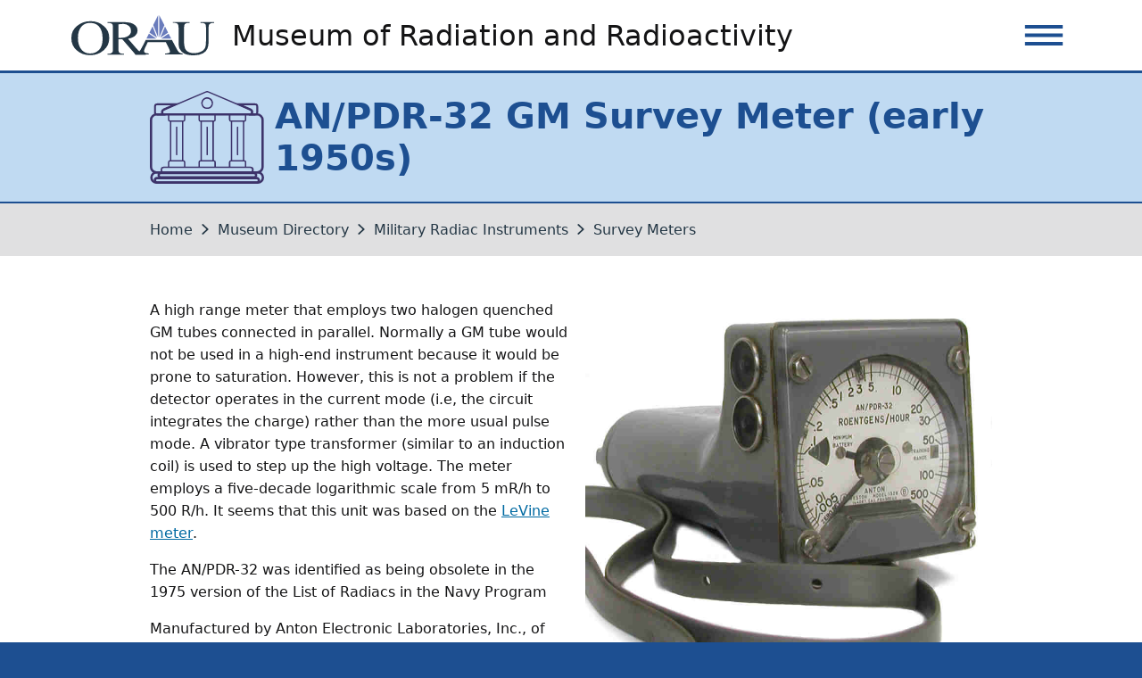

--- FILE ---
content_type: text/html
request_url: https://orau.org/health-physics-museum/collection/radiac/survey-meters/anpdr-32.html
body_size: 14323
content:
<!DOCTYPE html>
<html lang="en">
	<head>
		<meta charset="utf-8"/>
		<meta content="IE=edge" http-equiv="X-UA-Compatible"/>
		<meta content="width=device-width, initial-scale=1.0" name="viewport"/>

    <title>AN/PDR-32 GM Survey Meter (early 1950s) | Museum of Radiation and Radioactivity</title>



    


<link href="https://www.orau.org/health-physics-museum/collection/radiac/survey-meters/anpdr-32.html" rel="canonical"/>
<!-- Facebook Open Graph tags -->
<meta content="AN/PDR-32 GM Survey Meter (early 1950s)" property="og:title"/>
<meta content="https://www.orau.org/health-physics-museum/collection/radiac/survey-meters/anpdr-32.html" property="og:url"/>
<meta content="article" property="og:type"/>
<meta content="Museum of Radiation and Radioactivity" property="og:site_name"/>

<!-- Twitter Card tags -->
<meta content="AN/PDR-32 GM Survey Meter (early 1950s)" property="twitter:title"/>
<meta content="https://www.orau.org/health-physics-museum/collection/radiac/survey-meters/anpdr-32.html" name="twitter:url"/>
<meta content="summary" name="twitter:card"/>
<meta content="@oriseaspire" name="twitter:site"/>




	<!-- Google tag (gtag.js) -->
	
<script async src="https://www.googletagmanager.com/gtag/js?id=G-6NF1LLLS7Q"></script><script>
  window.dataLayer = window.dataLayer || [];
  function gtag(){dataLayer.push(arguments);}
  gtag('js', new Date());

  gtag('config', 'G-6NF1LLLS7Q');
</script>

	<!-- End Google Tag Manager -->





<meta content="Thu, 23 Oct 2025 08:40:11 -0560" name="date"/>


	<link href="../../../assets/css/main.css?v=2.10.1" rel="stylesheet"/>




	</head>
	<body>


<!-- Google tag (gtag.js) -->

<script async src="https://www.googletagmanager.com/gtag/js?id=G-6NF1LLLS7Q"></script>
<script>
  window.dataLayer = window.dataLayer || [];
  function gtag(){dataLayer.push(arguments);}
  gtag('js', new Date());

  gtag('config', 'G-6NF1LLLS7Q');
</script>

<!-- End Google Tag Manager (noscript) -->


		<a class="usa-skipnav" href="#main-content">Skip to main content</a>
        <div class="usa-overlay"></div>
        <header class="usa-header usa-header--basic" role="banner">

<div class="usa-nav-container">
    <div class="usa-navbar">
        <div class="usa-logo" id="basic-logo">
<em class="usa-logo__text"><a aria-label="Home" class="usa-logo__link" href="../../../index.html" title="Home"><img alt="Museum of Radiation and Radioactivity" class="usa-logo__img" height="113" src="../../../img/logos/orau-logo-multicolor.svg" width="400"/><span class="usa-logo__name">Museum of Radiation and Radioactivity</span></a></em>
		</div>
        <button class="usa-menu-btn"><span class="usa-sr-only">Menu</span></button>
	</div>
	<nav aria-label="Primary navigation" class="usa-nav">
		<button class="usa-nav__close">
            <svg aria-labelledby="nav-close-title" class="usa-icon" role="img">
                <title id="nav-close-title">Close</title>
                <use href="../../../assets/img/sprite.svg#close"/>
            </svg>
		</button>

		<ul class="usa-nav__primary usa-accordion">
                                            
            <li class="usa-nav__primary-item">
                <a href="../../../index.html">Home</a>
            </li>
                                            
            <li class="usa-nav__primary-item">
                <a href="../../index.html">Museum</a>
            </li>
                                            
            <li class="usa-nav__primary-item">
                <a href="../../../library/index.html">Library</a>
            </li>
                                            
            <li class="usa-nav__primary-item">
                <a href="../../../basics/index.html">Radiation Basics</a>
            </li>
                                            
            <li class="usa-nav__primary-item">
                <a href="../../../visit.html">Visit</a>
            </li>
                                            
            <li class="usa-nav__primary-item">
                <a href="../../../contact.html">Contact Us</a>
            </li>
    
        </ul>

		<div class="usa-nav__secondary">
			<ul class="usa-nav__secondary-links">
    
				<li class="usa-nav__secondary-item usa-accordion">
<form accept-charset="utf-8" action="../../../search.html" class="usa-search usa-search--small" id="nav-section-search" method="get" name="search" role="search">
    <label class="usa-sr-only" for="query">Search this site</label>
	<input dir="ltr" id="query" name="q" size="12" spellcheck="false" title="search" type="search"/>
	<button class="usa-button" type="submit"><img alt="" class="usa-search__submit-icon" src="../../../assets/img/usa-icons-bg/search--white.svg"/><span class="usa-sr-only">Search</span></button>
</form>
                </li>
			</ul>
		</div>
    </nav>
</div>

        </header>
        <main class="main-content" id="main-content">
        
<section aria-labelledby="page-heading" class="main-content__headline page-heading page-heading__collection">
    <div class="grid-container">
        <h1 id="page-heading">AN/PDR-32 GM Survey Meter (early 1950s)</h1>
    </div>
</section>

    
<nav aria-labelledby="breadcrumb-label" class="usa-breadcrumb main-content__breadcrumb site-breadcrumb">
    <div class="grid-container">
        <em class="usa-sr-only" id="breadcrumb-label">Breadcrumb</em>
        <ol class="usa-breadcrumb__list site-breadcrumb__nav">
                                        
                                                                                        
                                        
            <li class="usa-breadcrumb__list-item site-breadcrumb__nav--item">
                <a class="usa-breadcrumb__link site-breadcrumb__nav--link" href="../../../index.html">Home</a>
            </li>
                            
                                                                                                                                                                                                                                                                                                                                                                                                                                                                                                                
                                        
            <li class="usa-breadcrumb__list-item site-breadcrumb__nav--item">
                <a class="usa-breadcrumb__link site-breadcrumb__nav--link" href="../../index.html">Museum Directory</a>
            </li>
                            
                                                                                        
                                        
            <li class="usa-breadcrumb__list-item site-breadcrumb__nav--item">
                <a class="usa-breadcrumb__link site-breadcrumb__nav--link" href="../index.html">Military Radiac Instruments</a>
            </li>
                            
                                                                                            
                                        
            <li class="usa-breadcrumb__list-item site-breadcrumb__nav--item">
                <a class="usa-breadcrumb__link site-breadcrumb__nav--link" href="index.html">Survey Meters</a>
            </li>
                                </ol>
    </div>
</nav>
    

            <div class="grid-container">
                <div class="grid-row tablet-lg:grid-gap desktop:grid-gap-6">



                                
<section class="main-content__section main-section__collection main-section__collection--radiac-survey-meters grid-col-12">
<figure class="orau-callout orau-callout__small orau-callout__pull-right">
    <img alt="AN/PDR-32 GM Survey Meter " height="799" src="../../../img/museum/radiac/survey-meters/anpdr-32.jpg" width="829"/>
</figure>
<p>A high range meter that employs two halogen quenched GM tubes connected in parallel. Normally a GM tube would not be used in a high-end instrument because it would be prone to saturation. However, this is not a problem if the detector operates in the current mode (i.e, the circuit integrates the charge) rather than the more usual pulse mode. A vibrator type transformer (similar to an induction coil) is used to step up the high voltage. The meter employs a five-decade logarithmic scale from 5 mR/h to 500 R/h. It seems that this unit was based on the <a href="../../civil-defense/misc-instruments/levine.html">LeVine meter</a>.</p>
<p>The AN/PDR-32 was identified as being obsolete in the 1975 version of the List of Radiacs in the Navy Program</p>
<p>Manufactured by Anton Electronic Laboratories, Inc., of Brooklyn New York (contract date: 1951).</p>
<p>Range: 0.005 to 500 R/h</p>
<p>Audio: No speaker, but employs hearing aid type of headset</p>
<figure class="orau-callout orau-callout__small orau-callout__pull-right">
    <img alt="AN/PDR-32 GM Survey Meter (early 1950s)" height="311" src="../../../img/museum/radiac/survey-meters/anpdr-32-label.jpg" width="295"/>
</figure>
<p>Size: 3&#8221; x 3.25&#8221; x 6.5&#8221;</p>
<p>Weight: 1.5 pounds</p>
<p>Batteries: Two 1.5 volt</p>
<p><strong>References</strong></p>
<ul>
<li>Levine, H.D. and H.J. DiGiovanni, &#8220;An Inexpensive, Wide Range Gamma Ray Geiger Survey Meter, NYO-1538, January 1951.</li>
<li>Morgan, K.Z., &#8220;Health Control and Nuclear Research,&#8221; unpublished manuscript, ca. 1951-1955.</li>
<li>Naval Electronic Systems Command, List of Radiacs in the Navy Program P-9670-1, February 1975.</li>
<li>Department of the Navy, Directory of Radiac Equipment, NAVSHIPS 94200.5, page date April 1958.</li>
</ul>
</section>







                </div>
            </div>
        </main>
		<footer class="usa-footer site-footer" role="contentinfo">
			<div class="usa-footer__return-to-top">
				<div class="grid-container">
				    <a href="#">Return to top</a>
			    </div>
			</div>
<div class="usa-footer__information-section">
    <div class="grid-container">
                    <div class="site-footer__about">
<h2 class="section-title">For more information</h2>
<p>If you have any technical or historically-related questions about the collection, or if you are interested in making a donation, contact <a href="mailto:paul.frame@orau.org">Dr. Paul Frame via email</a>. Please do not ask about an appraisal as we do not attribute monetary values to items.</p>
            </div>
            </div>
</div>


<div class="usa-footer__primary-section">
    <div class="grid-container">
        <div class="grid-row mobile-lg:grid-gap">
            <div class="site-footer__about mobile-lg:grid-col-7 tablet-lg:grid-col-6">
<h2 class="section-title">About Us</h2>
<p>ORAU<span> integrates academia, government and industry to advance the nation’s learning, health and scientific knowledge to build a better world. Through our specialized teams of subject matter experts, decades of experience, and collaborations with our consortium of more than 160 major Ph.D.-granting institutions, ORAU is a recognized leader when the priorities of our federal, state, local, and commercial customers require innovative solutions. ORAU manages the Oak Ridge Institute for Science and Education (ORISE) for the U.S. Department of Energy (DOE). ORAU is a 501(c)(3) nonprofit corporation and government contractor. </span></p>
            </div>
            <nav aria-label="Footer navigation" class="usa-footer__nav site-footer__nav mobile-lg:grid-col-5 tablet-lg:grid-col-6">
                <ul class="site-footer__nav--primary">

            
                    <li class="usa-footer__primary-content">
                        <a class="usa-footer__primary-link" href="../../../index.html">Home</a>
                    </li>
            
                    <li class="usa-footer__primary-content">
                        <a class="usa-footer__primary-link" href="../../index.html">Museum</a>
                    </li>
            
                    <li class="usa-footer__primary-content">
                        <a class="usa-footer__primary-link" href="../../../library/index.html">Library</a>
                    </li>
            
                    <li class="usa-footer__primary-content">
                        <a class="usa-footer__primary-link" href="../../../basics/index.html">Radiation Basics</a>
                    </li>
            
                    <li class="usa-footer__primary-content">
                        <a class="usa-footer__primary-link" href="../../../visit.html">Visit</a>
                    </li>
            
                    <li class="usa-footer__primary-content">
                        <a class="usa-footer__primary-link" href="../../../contact.html">Contact Us</a>
                    </li>
    
                </ul>
            </nav>
        </div>
    </div>
</div>
<div class="usa-footer__secondary-section">
    <div class="grid-container">
        <div class="grid-row mobile-lg:grid-gap">
            <div class="usa-footer__secondary-content grid-col-12">
                <div class="usa-footer__logo">
<a class="usa-footer__logo--orau" href="https://www.orau.org/"> <img alt="ORAU logo" class="site-footer__logo site-footer__logo--orau" height="219" src="../../../img/logos/orau-logo-tagline-white.svg" width="557"/> </a>
<h2 class="usa-footer__logo--heading usa-sr-only">Oak Ridge Associated Universities</h2>
                </div>
            </div>
        </div>
    </div>
</div>
		</footer>
		<div class="modal-overlay" id="modal-overlay">
			<div aria-describedby="modal-content" class="modal-content-container" role="dialog">
				<button class="modal-close-button usa-tooltip" data-position="top" title="Close">Close</button>
				<div class="modal-content" id="modal-content"></div>
			</div>
		</div>

	<script src="../../../assets/js/uswds.min.js?v=2.10.1"></script>
	<script src="../../../assets/js/jquery.min.js?v=3.6.0"></script>
	<script src="../../../assets/js/main.js?v=1.0.0"></script>


	</body>
</html>

--- FILE ---
content_type: application/javascript
request_url: https://orau.org/health-physics-museum/assets/js/uswds.min.js?v=2.10.1
body_size: 74901
content:
/* uswds version 2.10.1 */
!function a(o,r,i){function c(e,t){if(!r[e]){if(!o[e]){var n="function"==typeof require&&require;if(!t&&n)return n(e,!0);if(s)return s(e,!0);throw(n=new Error("Cannot find module '"+e+"'")).code="MODULE_NOT_FOUND",n}n=r[e]={exports:{}},o[e][0].call(n.exports,function(t){return c(o[e][1][t]||t)},n,n.exports,a,o,r,i)}return r[e].exports}for(var s="function"==typeof require&&require,t=0;t<i.length;t++)c(i[t]);return c}({1:[function(t,e,n){"use strict";var a,o,r;"document"in window.self&&("classList"in document.createElement("_")&&(!document.createElementNS||"classList"in document.createElementNS("http://www.w3.org/2000/svg","g"))||function(t){if("Element"in t){var e="classList",n="prototype",a=t.Element[n],o=Object,r=String[n].trim||function(){return this.replace(/^\s+|\s+$/g,"")},i=Array[n].indexOf||function(t){for(var e=0,n=this.length;e<n;e++)if(e in this&&this[e]===t)return e;return-1},c=function(t,e){this.name=t,this.code=DOMException[t],this.message=e},s=function(t,e){if(""===e)throw new c("SYNTAX_ERR","An invalid or illegal string was specified");if(/\s/.test(e))throw new c("INVALID_CHARACTER_ERR","String contains an invalid character");return i.call(t,e)},u=function(t){for(var e=r.call(t.getAttribute("class")||""),n=e?e.split(/\s+/):[],a=0,o=n.length;a<o;a++)this.push(n[a]);this._updateClassName=function(){t.setAttribute("class",this.toString())}},l=u[n]=[],t=function(){return new u(this)};if(c[n]=Error[n],l.item=function(t){return this[t]||null},l.contains=function(t){return-1!==s(this,t+="")},l.add=function(){for(var t,e=arguments,n=0,a=e.length,o=!1;-1===s(this,t=e[n]+"")&&(this.push(t),o=!0),++n<a;);o&&this._updateClassName()},l.remove=function(){var t,e,n=arguments,a=0,o=n.length,r=!1;do{for(e=s(this,t=n[a]+"");-1!==e;)this.splice(e,1),r=!0,e=s(this,t)}while(++a<o);r&&this._updateClassName()},l.toggle=function(t,e){t+="";var n=this.contains(t),a=n?!0!==e&&"remove":!1!==e&&"add";return a&&this[a](t),!0===e||!1===e?e:!n},l.toString=function(){return this.join(" ")},o.defineProperty){var d={get:t,enumerable:!0,configurable:!0};try{o.defineProperty(a,e,d)}catch(t){void 0!==t.number&&-2146823252!==t.number||(d.enumerable=!1,o.defineProperty(a,e,d))}}else o[n].__defineGetter__&&a.__defineGetter__(e,t)}}(window.self),(r=document.createElement("_")).classList.add("c1","c2"),r.classList.contains("c2")||((a=function(t){var a=DOMTokenList.prototype[t];DOMTokenList.prototype[t]=function(t){for(var e=arguments.length,n=0;n<e;n++)t=arguments[n],a.call(this,t)}})("add"),a("remove")),r.classList.toggle("c3",!1),r.classList.contains("c3")&&(o=DOMTokenList.prototype.toggle,DOMTokenList.prototype.toggle=function(t,e){return 1 in arguments&&!this.contains(t)==!e?e:o.call(this,t)}),r=null)},{}],2:[function(t,e,n){"use strict";function a(t){return(a="function"==typeof Symbol&&"symbol"==typeof Symbol.iterator?function(t){return typeof t}:function(t){return t&&"function"==typeof Symbol&&t.constructor===Symbol&&t!==Symbol.prototype?"symbol":typeof t})(t)}!function(t){void 0!==e?e.exports=t():"function"==typeof define&&"object"==a(define.amd)?define(t):this.domready=t()}(function(){var t,e=[],n=document,a=n.documentElement.doScroll,o="DOMContentLoaded",r=(a?/^loaded|^c/:/^loaded|^i|^c/).test(n.readyState);return r||n.addEventListener(o,t=function(){for(n.removeEventListener(o,t),r=1;t=e.shift();)t()}),function(t){r?setTimeout(t,0):e.push(t)}})},{}],3:[function(t,e,n){"use strict";var a;e.exports=((a=document.createElement("div")).setAttribute("data-a-b","c"),Boolean(a.dataset&&"c"===a.dataset.aB)?function(t){return t.dataset}:function(t){var e={},n=t.attributes;function a(){return this.value}function o(t,e){void 0===e?this.removeAttribute(t):this.setAttribute(t,e)}for(var r=0,i=n.length;r<i;r++){var c,s,u=n[r];!u||0===(c=u.name).indexOf("data-")&&(s=c.slice(5).replace(/-./g,function(t){return t.charAt(1).toUpperCase()}),u=u.value,Object.defineProperty(e,s,{enumerable:!0,get:a.bind({value:u||""}),set:o.bind(t,c)}))}return e})},{}],4:[function(t,e,n){"use strict";var a;"function"!=typeof(a=window.Element.prototype).matches&&(a.matches=a.msMatchesSelector||a.mozMatchesSelector||a.webkitMatchesSelector||function(t){for(var e=(this.document||this.ownerDocument).querySelectorAll(t),n=0;e[n]&&e[n]!==this;)++n;return Boolean(e[n])}),"function"!=typeof a.closest&&(a.closest=function(t){for(var e=this;e&&1===e.nodeType;){if(e.matches(t))return e;e=e.parentNode}return null})},{}],5:[function(t,a,o){"use strict";!function(){for(var e={polyfill:function(){if(!("KeyboardEvent"in window)||"key"in KeyboardEvent.prototype)return!1;var t={get:function(){var t=e.keys[this.which||this.keyCode];return Array.isArray(t)&&(t=t[+this.shiftKey]),t}};return Object.defineProperty(KeyboardEvent.prototype,"key",t),t},keys:{3:"Cancel",6:"Help",8:"Backspace",9:"Tab",12:"Clear",13:"Enter",16:"Shift",17:"Control",18:"Alt",19:"Pause",20:"CapsLock",27:"Escape",28:"Convert",29:"NonConvert",30:"Accept",31:"ModeChange",32:" ",33:"PageUp",34:"PageDown",35:"End",36:"Home",37:"ArrowLeft",38:"ArrowUp",39:"ArrowRight",40:"ArrowDown",41:"Select",42:"Print",43:"Execute",44:"PrintScreen",45:"Insert",46:"Delete",48:["0",")"],49:["1","!"],50:["2","@"],51:["3","#"],52:["4","$"],53:["5","%"],54:["6","^"],55:["7","&"],56:["8","*"],57:["9","("],91:"OS",93:"ContextMenu",144:"NumLock",145:"ScrollLock",181:"VolumeMute",182:"VolumeDown",183:"VolumeUp",186:[";",":"],187:["=","+"],188:[",","<"],189:["-","_"],190:[".",">"],191:["/","?"],192:["`","~"],219:["[","{"],220:["\\","|"],221:["]","}"],222:["'",'"'],224:"Meta",225:"AltGraph",246:"Attn",247:"CrSel",248:"ExSel",249:"EraseEof",250:"Play",251:"ZoomOut"}},t=1;t<25;t++)e.keys[111+t]="F"+t;var n="";for(t=65;t<91;t++)n=String.fromCharCode(t),e.keys[t]=[n.toLowerCase(),n.toUpperCase()];"function"==typeof define&&define.amd?define("keyboardevent-key-polyfill",e):void 0!==o&&void 0!==a?a.exports=e:window&&(window.keyboardeventKeyPolyfill=e)}()},{}],6:[function(t,b,e){(function(p){(function(){"use strict";function n(t){return(n="function"==typeof Symbol&&"symbol"==typeof Symbol.iterator?function(t){return typeof t}:function(t){return t&&"function"==typeof Symbol&&t.constructor===Symbol&&t!==Symbol.prototype?"symbol":typeof t})(t)}function g(){return l.Date.now()}var a=NaN,o="[object Symbol]",r=/^\s+|\s+$/g,i=/^[-+]0x[0-9a-f]+$/i,c=/^0b[01]+$/i,s=/^0o[0-7]+$/i,u=parseInt,t="object"==(void 0===p?"undefined":n(p))&&p&&p.Object===Object&&p,e="object"==("undefined"==typeof self?"undefined":n(self))&&self&&self.Object===Object&&self,l=t||e||Function("return this")(),d=Object.prototype.toString,y=Math.max,w=Math.min;function E(t){var e=n(t);return t&&("object"==e||"function"==e)}function f(t){return"symbol"==n(t)||!!(e=t)&&"object"==n(e)&&d.call(t)==o;var e}function x(t){if("number"==typeof t)return t;if(f(t))return a;if(E(t)&&(t=E(e="function"==typeof t.valueOf?t.valueOf():t)?e+"":e),"string"!=typeof t)return 0===t?t:+t;t=t.replace(r,"");var e=c.test(t);return e||s.test(t)?u(t.slice(2),e?2:8):i.test(t)?a:+t}b.exports=function(a,n,t){var o,r,i,c,s,u,l=0,d=!1,f=!1,e=!0;if("function"!=typeof a)throw new TypeError("Expected a function");function p(t){var e=o,n=r;return o=r=void 0,l=t,c=a.apply(n,e)}function b(t){var e=t-u;return void 0===u||n<=e||e<0||f&&i<=t-l}function v(){var t,e=g();if(b(e))return h(e);s=setTimeout(v,(e=n-((t=e)-u),f?w(e,i-(t-l)):e))}function h(t){return s=void 0,e&&o?p(t):(o=r=void 0,c)}function m(){var t=g(),e=b(t);if(o=arguments,r=this,u=t,e){if(void 0===s)return l=e=u,s=setTimeout(v,n),d?p(e):c;if(f)return s=setTimeout(v,n),p(u)}return void 0===s&&(s=setTimeout(v,n)),c}return n=x(n)||0,E(t)&&(d=!!t.leading,f="maxWait"in t,i=f?y(x(t.maxWait)||0,n):i,e="trailing"in t?!!t.trailing:e),m.cancel=function(){void 0!==s&&clearTimeout(s),o=u=r=s=void(l=0)},m.flush=function(){return void 0===s?c:h(g())},m}}).call(this)}).call(this,"undefined"!=typeof global?global:"undefined"!=typeof self?self:"undefined"!=typeof window?window:{})},{}],7:[function(t,e,n){"use strict";var s=Object.getOwnPropertySymbols,u=Object.prototype.hasOwnProperty,l=Object.prototype.propertyIsEnumerable;e.exports=function(){try{if(!Object.assign)return;var t=new String("abc");if(t[5]="de","5"===Object.getOwnPropertyNames(t)[0])return;for(var e={},n=0;n<10;n++)e["_"+String.fromCharCode(n)]=n;if("0123456789"!==Object.getOwnPropertyNames(e).map(function(t){return e[t]}).join(""))return;var a={};return"abcdefghijklmnopqrst".split("").forEach(function(t){a[t]=t}),"abcdefghijklmnopqrst"!==Object.keys(Object.assign({},a)).join("")?void 0:1}catch(t){return}}()?Object.assign:function(t,e){for(var n,a,o=function(t){if(null==t)throw new TypeError("Object.assign cannot be called with null or undefined");return Object(t)}(t),r=1;r<arguments.length;r++){for(var i in n=Object(arguments[r]))u.call(n,i)&&(o[i]=n[i]);if(s){a=s(n);for(var c=0;c<a.length;c++)l.call(n,a[c])&&(o[a[c]]=n[a[c]])}}return o}},{}],8:[function(t,e,n){"use strict";function i(t){return(i="function"==typeof Symbol&&"symbol"==typeof Symbol.iterator?function(t){return typeof t}:function(t){return t&&"function"==typeof Symbol&&t.constructor===Symbol&&t!==Symbol.prototype?"symbol":typeof t})(t)}var c=t("object-assign"),s=t("../delegate"),u=t("../delegateAll"),l=/^(.+):delegate\((.+)\)$/,d=function(t,e){var n=t[e];return delete t[e],n};e.exports=function(n,t){var a=Object.keys(n).reduce(function(t,e){e=function(t,e){var n,a,o=t.match(l);o&&(t=o[1],n=o[2]),"object"===i(e)&&(a={capture:d(e,"capture"),passive:d(e,"passive")});var r={selector:n,delegate:"object"===i(e)?u(e):n?s(n,e):e,options:a};return-1<t.indexOf(" ")?t.split(" ").map(function(t){return c({type:t},r)}):(r.type=t,[r])}(e,n[e]);return t.concat(e)},[]);return c({add:function(e){a.forEach(function(t){e.addEventListener(t.type,t.delegate,t.options)})},remove:function(e){a.forEach(function(t){e.removeEventListener(t.type,t.delegate,t.options)})}},t)}},{"../delegate":10,"../delegateAll":11,"object-assign":7}],9:[function(t,e,n){"use strict";e.exports=function(t){return function(e){return t.some(function(t){return!1===t.call(this,e)},this)}}},{}],10:[function(t,e,n){"use strict";t("element-closest"),e.exports=function(n,a){return function(t){var e=t.target.closest(n);if(e)return a.call(e,t)}}},{"element-closest":4}],11:[function(t,e,n){"use strict";var a=t("../delegate"),o=t("../compose");e.exports=function(n){var t=Object.keys(n);if(1===t.length&&"*"===t[0])return n["*"];t=t.reduce(function(t,e){return t.push(a(e,n[e])),t},[]);return o(t)}},{"../compose":9,"../delegate":10}],12:[function(t,e,n){"use strict";e.exports=function(e,n){return function(t){if(e!==t.target&&!e.contains(t.target))return n.call(this,t)}}},{}],13:[function(t,e,n){"use strict";e.exports={behavior:t("./behavior"),delegate:t("./delegate"),delegateAll:t("./delegateAll"),ignore:t("./ignore"),keymap:t("./keymap")}},{"./behavior":8,"./delegate":10,"./delegateAll":11,"./ignore":12,"./keymap":14}],14:[function(t,e,n){"use strict";t("keyboardevent-key-polyfill");var r={Alt:"altKey",Control:"ctrlKey",Ctrl:"ctrlKey",Shift:"shiftKey"};e.exports=function(o){var t=Object.keys(o).some(function(t){return-1<t.indexOf("+")});return function(n){var a=function(t,e){var n=t.key;if(e)for(var a in r)!0===t[r[a]]&&(n=[a,n].join("+"));return n}(n,t);return[a,a.toLowerCase()].reduce(function(t,e){return e in o&&(t=o[a].call(this,n)),t},void 0)}},e.exports.MODIFIERS=r},{"keyboardevent-key-polyfill":5}],15:[function(t,e,n){"use strict";e.exports=function(e,n){var a=function(t){return t.currentTarget.removeEventListener(t.type,a,n),e.call(this,t)};return a}},{}],16:[function(t,e,n){"use strict";function a(t){return(a="function"==typeof Symbol&&"symbol"==typeof Symbol.iterator?function(t){return typeof t}:function(t){return t&&"function"==typeof Symbol&&t.constructor===Symbol&&t!==Symbol.prototype?"symbol":typeof t})(t)}var o=/(^\s+)|(\s+$)/g,r=/\s+/,i=String.prototype.trim?function(t){return t.trim()}:function(t){return t.replace(o,"")};e.exports=function(t,e){if("string"!=typeof t)throw new Error("Expected a string but got "+a(t));var n=((e=e||window.document).getElementById||function(t){return this.querySelector('[id="'+t.replace(/"/g,'\\"')+'"]')}).bind(e);return 1===(t=i(t).split(r)).length&&""===t[0]?[]:t.map(function(t){var e=n(t);if(!e)throw new Error('no element with id: "'+t+'"');return e})}},{}],17:[function(t,e,n){"use strict";function a(t,e,n){return e in t?Object.defineProperty(t,e,{value:n,enumerable:!0,configurable:!0,writable:!0}):t[e]=n,t}function o(e){return i(f,e).filter(function(t){return t.closest(d)===e})}function r(e,t){var n,a=e.closest(d);if(!a)throw new Error("".concat(f," is missing outer ").concat(d));n=s(e,t),t="true"===a.getAttribute("aria-multiselectable"),n&&!t&&o(a).forEach(function(t){t!==e&&s(t,!1)})}var i=t("../utils/select"),c=t("../utils/behavior"),s=t("../utils/toggle"),u=t("../utils/is-in-viewport"),l=t("../events").CLICK,t=t("../config").prefix,d=".".concat(t,"-accordion, .").concat(t,"-accordion--bordered"),f=".".concat(t,"-accordion__button[aria-controls]"),p="aria-expanded",l=c(a({},l,a({},f,function(t){t.preventDefault(),r(this),"true"===this.getAttribute(p)&&(u(this)||this.scrollIntoView())})),{init:function(t){i(f,t).forEach(function(t){var e="true"===t.getAttribute(p);r(t,e)})},ACCORDION:d,BUTTON:f,show:function(t){return r(t,!0)},hide:function(t){return r(t,!1)},toggle:r,getButtons:o});e.exports=l},{"../config":33,"../events":34,"../utils/behavior":42,"../utils/is-in-viewport":44,"../utils/select":46,"../utils/toggle":49}],18:[function(t,e,n){"use strict";function a(t,e,n){return e in t?Object.defineProperty(t,e,{value:n,enumerable:!0,configurable:!0,writable:!0}):t[e]=n,t}var o=t("../utils/behavior"),r=t("../events").CLICK,t=t("../config").prefix,i=".".concat(t,"-banner__header"),c="".concat(t,"-banner__header--expanded");e.exports=o(a({},r,a({},"".concat(i," [aria-controls]"),function(t){t.preventDefault(),this.closest(i).classList.toggle(c)})))},{"../config":33,"../events":34,"../utils/behavior":42}],19:[function(t,e,n){"use strict";function c(t){var e=t.closest(l);if(!e)throw new Error("".concat(d," is missing outer ").concat(l));if(!(t=e.querySelector(f)))throw new Error("".concat(l," is missing inner ").concat(f));return{characterCountEl:e,messageEl:t}}function o(t){var e,n,a=c(t),o=a.characterCountEl,r=a.messageEl,i=parseInt(o.getAttribute("data-maxlength"),10);i&&(n="",a=(e=t.value.length)&&i<e,n=0===e?"".concat(i," characters allowed"):(o=Math.abs(i-e),i="character".concat(1===o?"":"s"),e=a?"over limit":"left","".concat(o," ").concat(i," ").concat(e)),r.classList.toggle(b,a),r.innerHTML=n,a&&!t.validationMessage&&t.setCustomValidity(p),a||t.validationMessage!==p||t.setCustomValidity(""))}var a,r,i,s=t("../utils/select"),u=t("../utils/behavior"),t=t("../config").prefix,l=".".concat(t,"-character-count"),d=".".concat(t,"-character-count__field"),f=".".concat(t,"-character-count__message"),p="The content is too long.",b="".concat(t,"-character-count__message--invalid"),u=u({input:(i=function(){o(this)},(r=d)in(a={})?Object.defineProperty(a,r,{value:i,enumerable:!0,configurable:!0,writable:!0}):a[r]=i,a)},{init:function(t){s(d,t).forEach(function(t){var e,n,a;n=c(e=t).characterCountEl,(a=e.getAttribute("maxlength"))&&(e.removeAttribute("maxlength"),n.setAttribute("data-maxlength",a)),o(t)})},MESSAGE_INVALID_CLASS:b,VALIDATION_MESSAGE:p});e.exports=u},{"../config":33,"../utils/behavior":42,"../utils/select":46}],20:[function(t,e,n){"use strict";function a(t,e,n){return e in t?Object.defineProperty(t,e,{value:n,enumerable:!0,configurable:!0,writable:!0}):t[e]=n,t}function b(t,e){e=1<arguments.length&&void 0!==e?e:"",t.value=e,e=new CustomEvent("change",{bubbles:!0,cancelable:!0,detail:{value:e}}),t.dispatchEvent(e)}function w(t){var e=t.closest(I);if(!e)throw new Error("Element is missing outer ".concat(I));var n=e.querySelector(N),a=e.querySelector(q),o=e.querySelector(F),r=e.querySelector(U),i=e.querySelector(R),c=e.querySelector(Y),s=e.querySelector(P),u=e.querySelector(B),t=e.classList.contains(g);return{comboBoxEl:e,selectEl:n,inputEl:a,listEl:o,statusEl:r,focusedOptionEl:i,selectedOptionEl:c,toggleListBtnEl:s,clearInputBtnEl:u,isPristine:t,disableFiltering:"true"===e.dataset.disableFiltering}}function v(t){var e=w(t),n=e.inputEl,t=e.toggleListBtnEl;(e=e.clearInputBtnEl).hidden=!0,e.disabled=!0,t.disabled=!0,n.disabled=!0}function o(t){var e=t.closest(I);if(!e.dataset.enhanced){var n=e.querySelector("select");if(!n)throw new Error("".concat(I," is missing inner select"));var a,o=n.id,r=document.querySelector('label[for="'.concat(o,'"]')),i="".concat(o,"--list"),c="".concat(o,"-label"),s="".concat(o,"--assistiveHint"),u=[],l=e.dataset.defaultValue,t=e.dataset.placeholder;if(t&&u.push('placeholder="'.concat(t,'"')),l)for(var d=0,f=n.options.length;d<f;d+=1){var p=n.options[d];if(p.value===l){a=p;break}}if(!r||!r.matches('label[for="'.concat(o,'"]')))throw new Error("".concat(I," for ").concat(o,' is either missing a label or a "for" attribute'));r.setAttribute("id",c),r.setAttribute("id",c),n.setAttribute("aria-hidden","true"),n.setAttribute("tabindex","-1"),n.classList.add("usa-sr-only",y),n.id="",n.value="",["required","aria-label","aria-labelledby"].forEach(function(t){var e;n.hasAttribute(t)&&(e=n.getAttribute(t),u.push("".concat(t,'="').concat(e,'"')),n.removeAttribute(t))}),e.insertAdjacentHTML("beforeend",['<input\n        aria-owns="'.concat(i,'"\n        aria-autocomplete="list"\n        aria-describedby="').concat(s,'"\n        aria-expanded="false"\n        autocapitalize="off"\n        autocomplete="off"\n        id="').concat(o,'"\n        class="').concat(A,'"\n        type="text"\n        role="combobox"\n        ').concat(u.join(" "),"\n      >"),'<span class="'.concat(D,'" tabindex="-1">\n        <button type="button" class="').concat(S,'" aria-label="Clear the select contents">&nbsp;</button>\n      </span>'),'<span class="'.concat(L,'">&nbsp;</span>'),'<span class="'.concat(C,'" tabindex="-1">\n        <button type="button" tabindex="-1" class="').concat(_,'" aria-label="Toggle the dropdown list">&nbsp;</button>\n      </span>'),'<ul\n        tabindex="-1"\n        id="'.concat(i,'"\n        class="').concat(T,'"\n        role="listbox"\n        aria-labelledby="').concat(c,'"\n        hidden>\n      </ul>'),'<div class="'.concat(j,' usa-sr-only" role="status"></div>'),'<span id="'.concat(s,'" class="usa-sr-only">\n        When autocomplete results are available use up and down arrows to review and enter to select.\n        Touch device users, explore by touch or with swipe gestures.\n      </span>')].join("")),a&&(s=w(e).inputEl,b(n,a.value),b(s,a.text),e.classList.add(g)),n.disabled&&(v(e),n.disabled=!1),e.dataset.enhanced="true"}}function E(t,e,n){var a=(r=2<arguments.length&&void 0!==n?n:{}).skipFocus,o=r.preventScroll,r=(n=w(t)).inputEl,t=n.listEl;(n=n.focusedOptionEl)&&(n.classList.remove(M),n.setAttribute("tabIndex","-1")),e?(r.setAttribute("aria-activedescendant",e.id),e.setAttribute("tabIndex","0"),e.classList.add(M),o||(n=e.offsetTop+e.offsetHeight,t.scrollTop+t.offsetHeight<n&&(t.scrollTop=n-t.offsetHeight),e.offsetTop<t.scrollTop&&(t.scrollTop=e.offsetTop)),a||e.focus({preventScroll:o})):(r.setAttribute("aria-activedescendant",""),r.focus())}function x(t,e,n){function a(t){return t.replace(/[-[\]{}()*+?.,\\^$|#\s]/g,"\\$&")}var o=1<arguments.length&&void 0!==e?e:"",r=2<arguments.length&&void 0!==n?n:{},t="^(?:"+(t=t.replace(/{{(.*?)}}/g,function(t,e){var n=e.trim(),e=r[n];if("query"!==n&&e){e=new RegExp(e,"i"),e=o.match(e);return e?a(e[1]):""}return a(o)}))+")$";return new RegExp(t,"i")}function r(t){for(var i,e,n=(y=w(t)).comboBoxEl,a=y.selectEl,o=y.inputEl,r=y.listEl,c=y.statusEl,s=y.isPristine,u=y.disableFiltering,l="".concat(r.id,"--option-"),d=(o.value||"").toLowerCase(),t=n.dataset.filter||".*{{query}}.*",f=x(t,d,n.dataset),p=[],b=0,v=a.options.length;b<v;b+=1){var h=a.options[b],m="".concat(l).concat(p.length);h.value&&(u||s||!d||f.test(h.text))&&(a.value&&h.value===a.value&&(i=m),u&&!e&&f.test(h.text)&&(e=m),p.push(h))}var g,y=p.length,t=p.map(function(t,e){var n="".concat(l).concat(e),a=[k],o="-1",r="false";return n===i&&(a.push(O,M),o="0",r="true"),i||0!==e||(a.push(M),o="0"),'<li\n          aria-selected="false"\n          aria-setsize="'.concat(p.length,'"\n          aria-posinset="').concat(e+1,'"\n          aria-selected="').concat(r,'"\n          id="').concat(n,'"\n          class="').concat(a.join(" "),'"\n          tabindex="').concat(o,'"\n          role="option"\n          data-value="').concat(t.value,'"\n        >').concat(t.text,"</li>")}).join(""),n='<li class="'.concat(k,'--no-results">No results found</li>');r.hidden=!1,r.innerHTML=y?t:n,o.setAttribute("aria-expanded","true"),c.innerHTML=y?"".concat(y," result").concat(1<y?"s":""," available."):"No results.",s&&i?g=r.querySelector("#"+i):u&&e&&(g=r.querySelector("#"+e)),g&&E(r,g,{skipFocus:!0})}function i(t){var e=(a=w(t)).inputEl,n=a.listEl,t=a.statusEl,a=a.focusedOptionEl;t.innerHTML="",e.setAttribute("aria-expanded","false"),e.setAttribute("aria-activedescendant",""),a&&a.classList.remove(M),n.scrollTop=0,n.hidden=!0}function c(t){var e=(a=w(t)).comboBoxEl,n=a.selectEl,a=a.inputEl;b(n,t.dataset.value),b(a,t.textContent),e.classList.add(g),i(e),a.focus()}function s(t){var e=(t=w(t)).comboBoxEl,n=t.selectEl,a=t.inputEl,o=n.value,r=(a.value||"").toLowerCase();if(o)for(var i=0,c=n.options.length;i<c;i+=1){var s=n.options[i];if(s.value===o)return r!==s.text&&b(a,s.text),e.classList.add(g),0}r&&b(a)}function u(t){var e=w(t.target),n=e.comboBoxEl;(e=e.listEl).hidden&&r(n),(e=e.querySelector(R)||e.querySelector(H))&&E(n,e),t.preventDefault()}var l=t("receptor/keymap"),d=t("../utils/select"),f=t("../utils/behavior"),p=t("../config").prefix,h=t("../events").CLICK,m="".concat(p,"-combo-box"),g="".concat(m,"--pristine"),y="".concat(m,"__select"),A="".concat(m,"__input"),S="".concat(m,"__clear-input"),D="".concat(S,"__wrapper"),L="".concat(m,"__input-button-separator"),_="".concat(m,"__toggle-list"),C="".concat(_,"__wrapper"),T="".concat(m,"__list"),k="".concat(m,"__list-option"),M="".concat(k,"--focused"),O="".concat(k,"--selected"),j="".concat(m,"__status"),I=".".concat(m),N=".".concat(y),q=".".concat(A),B=".".concat(S),P=".".concat(_),F=".".concat(T),H=".".concat(k),R=".".concat(M),Y=".".concat(O),U=".".concat(j),t=function(t){var e=t.target,n=e.nextSibling;n&&E(e,n),t.preventDefault()},p=function(t){var e=w(t.target),n=e.comboBoxEl,a=e.listEl,e=e.focusedOptionEl,e=e&&e.previousSibling,a=!a.hidden;E(n,e),a&&t.preventDefault(),e||i(n)},m=f((a(f={},h,(a(h={},q,function(){var t,e;this.disabled||(t=(e=w(t=this)).comboBoxEl,e.listEl.hidden&&r(t))}),a(h,P,function(){var t,e,n;this.disabled||(e=w(t=this),n=e.comboBoxEl,t=e.listEl,e=e.inputEl,(t.hidden?r:i)(n),e.focus())}),a(h,H,function(){this.disabled||c(this)}),a(h,B,function(){var t,e,n,a;this.disabled||(e=w(t=this),n=e.comboBoxEl,a=e.listEl,t=e.selectEl,e=e.inputEl,a=!a.hidden,t.value&&b(t),e.value&&b(e),n.classList.remove(g),a&&r(n),e.focus())}),h)),a(f,"focusout",a({},I,function(t){this.contains(t.relatedTarget)||(s(this),i(this))})),a(f,"keydown",(a(h={},I,l({Escape:function(t){var e=w(t.target),t=e.comboBoxEl,e=e.inputEl;i(t),s(t),e.focus()}})),a(h,q,l({Enter:function(t){var e=w(t.target),n=e.comboBoxEl,e=!e.listEl.hidden;!function(t){var e=(t=w(t)).comboBoxEl,n=t.selectEl,a=t.inputEl;t.statusEl.textContent="";var o=(a.value||"").toLowerCase();if(o)for(var r=0,i=n.options.length;r<i;r+=1){var c=n.options[r];if(c.text.toLowerCase()===o)return b(n,c.value),b(a,c.text),e.classList.add(g)}s(e)}(n),e&&i(n),t.preventDefault()},ArrowDown:u,Down:u})),a(h,H,l({ArrowUp:p,Up:p,ArrowDown:t,Down:t,Enter:function(t){c(t.target),t.preventDefault()},Tab:function(t){c(t.target),t.preventDefault()},"Shift+Tab":function(){}})),h)),a(f,"input",a({},q,function(){this.closest(I).classList.remove(g),r(this)})),a(f,"mousemove",a({},H,function(){var t;(t=this).classList.contains(M)||E(t,t,{preventScroll:!0})})),f),{init:function(t){d(I,t).forEach(function(t){o(t)})},getComboBoxContext:w,enhanceComboBox:o,generateDynamicRegExp:x,disable:v,enable:function(t){var e=w(t),n=e.inputEl,t=e.toggleListBtnEl,e=e.clearInputBtnEl;e.hidden=!1,e.disabled=!1,t.disabled=!1,n.disabled=!1},displayList:r,hideList:i,COMBO_BOX_CLASS:m});e.exports=m},{"../config":33,"../events":34,"../utils/behavior":42,"../utils/select":46,"receptor/keymap":14}],21:[function(t,e,n){"use strict";function a(t,e,n){return e in t?Object.defineProperty(t,e,{value:n,enumerable:!0,configurable:!0,writable:!0}):t[e]=n,t}function f(t,e){return function(t){if(Array.isArray(t))return t}(t)||function(t,e){if("undefined"==typeof Symbol||!(Symbol.iterator in Object(t)))return;var n=[],a=!0,o=!1,r=void 0;try{for(var i,c=t[Symbol.iterator]();!(a=(i=c.next()).done)&&(n.push(i.value),!e||n.length!==e);a=!0);}catch(t){o=!0,r=t}finally{try{a||null==c.return||c.return()}finally{if(o)throw r}}return n}(t,e)||function(t,e){if(!t)return;if("string"==typeof t)return o(t,e);var n=Object.prototype.toString.call(t).slice(8,-1);"Object"===n&&t.constructor&&(n=t.constructor.name);if("Map"===n||"Set"===n)return Array.from(t);if("Arguments"===n||/^(?:Ui|I)nt(?:8|16|32)(?:Clamped)?Array$/.test(n))return o(t,e)}(t,e)||function(){throw new TypeError("Invalid attempt to destructure non-iterable instance.\nIn order to be iterable, non-array objects must have a [Symbol.iterator]() method.")}()}function o(t,e){(null==e||e>t.length)&&(e=t.length);for(var n=0,a=new Array(e);n<e;n++)a[n]=t[n];return a}function r(t,e){return e!==t.getMonth()&&t.setDate(0),t}function p(t,e,n){var a=new Date(0);return a.setFullYear(t,e,n),a}function T(){var t=(n=new Date).getDate(),e=n.getMonth(),n=n.getFullYear();return p(n,e,t)}function k(t){var e=new Date(0);return e.setFullYear(t.getFullYear(),t.getMonth(),1),e}function d(t){var e=new Date(0);return e.setFullYear(t.getFullYear(),t.getMonth()+1,0),e}function M(t,e){return(t=new Date(t.getTime())).setDate(t.getDate()+e),t}function O(t,e){return M(t,-e)}function i(t,e){return M(t,7*e)}function j(t){var e=t.getDay();return O(t,e)}function I(t,e){var n=new Date(t.getTime()),t=(n.getMonth()+12+e)%12;return n.setMonth(n.getMonth()+e),r(n,t),n}function N(t,e){return I(t,-e)}function c(t,e){return I(t,12*e)}function s(t,e){return c(t,-e)}function b(t,e){return(t=new Date(t.getTime())).setMonth(e),r(t,e),t}function g(t,e){var n=new Date(t.getTime()),t=n.getMonth();return n.setFullYear(e),r(n,t),n}function u(t,e){return t&&e&&t.getFullYear()===e.getFullYear()}function q(t,e){return u(t,e)&&t.getMonth()===e.getMonth()}function B(t,e){return q(t,e)&&t.getDate()===e.getDate()}function l(t,e,n){var a=t;return t<e?a=e:n&&n<t&&(a=n),new Date(a.getTime())}function P(t,e,n){return e<=t&&(!n||t<=n)}function y(t,e,n){return d(b(t,11))<e||n&&k(b(t,0))>n}function v(t,e,n){var a,o,r,i,c,s,u,l,d,n=2<arguments.length&&void 0!==n&&n;return t&&((1<arguments.length&&void 0!==e?e:fe)===de?(r=(c=f(t.split("/"),3))[0],i=c[1],c=c[2]):(c=(s=f(t.split("-"),3))[0],r=s[1],i=s[2]),c&&(l=parseInt(c,10),Number.isNaN(l)||(u=l,n&&(u=Math.max(0,u),c.length<3&&(u=(s=T().getFullYear())-s%Math.pow(10,c.length)+l)))),r&&(l=parseInt(r,10),Number.isNaN(l)||(o=l,n&&(o=Math.max(1,o),o=Math.min(12,o)))),o&&i&&null!=u&&(l=parseInt(i,10),Number.isNaN(l)||(d=l,n&&(n=p(u,o,0).getDate(),d=Math.max(1,d),d=Math.min(n,d)))),o&&d&&null!=u&&(a=p(u,o-1,d))),a}function F(t,e){function n(t,e){return"0000".concat(t).slice(-e)}var a=1<arguments.length&&void 0!==e?e:fe,o=t.getMonth()+1,e=t.getDate(),t=t.getFullYear();return a===de?[n(o,2),n(e,2),n(t,4)].join("/"):[n(t,4),n(o,2),n(e,2)].join("-")}function H(t,e){for(var n=[],a=[],o=0;o<t.length;){for(a=[];o<t.length&&a.length<e;)a.push("<td>".concat(t[o],"</td>")),o+=1;n.push("<tr>".concat(a.join(""),"</tr>"))}return n.join("")}function h(t,e){e=1<arguments.length&&void 0!==e?e:"",t.value=e,e=new CustomEvent("change",{bubbles:!0,cancelable:!0,detail:{value:e}}),t.dispatchEvent(e)}function R(t){var e=t.closest(Pt);if(!e)throw new Error("Element is missing outer ".concat(Pt));var n=e.querySelector(Ht),a=e.querySelector(Rt),o=e.querySelector(Yt),r=e.querySelector(Ft),i=e.querySelector(Ut),c=e.querySelector(te),s=v(a.value,de,!0),u=v(n.value),l=v(o.dataset.value),d=v(e.dataset.minDate),f=v(e.dataset.maxDate),p=v(e.dataset.rangeDate),t=v(e.dataset.defaultDate);if(d&&f&&f<d)throw new Error("Minimum date cannot be after maximum date");return{calendarDate:l,minDate:d,toggleBtnEl:r,selectedDate:u,maxDate:f,firstYearChunkEl:c,datePickerEl:e,inputDate:s,internalInputEl:n,externalInputEl:a,calendarEl:o,rangeDate:p,defaultDate:t,statusEl:i}}function m(t){var e=R(t),t=e.externalInputEl;e.toggleBtnEl.disabled=!0,t.disabled=!0}function w(t){var e,n=R(t),a=n.externalInputEl,o=n.minDate,r=n.maxDate,i=a.value,c=!1;return i&&(c=!0,n=(t=f((e=i.split("/")).map(function(t){var e,t=parseInt(t,10);return Number.isNaN(t)||(e=t),e}),3))[0],a=t[1],i=t[2],n&&a&&null!=i&&((t=p(i,n-1,a)).getMonth()===n-1&&t.getDate()===a&&t.getFullYear()===i&&4===e[2].length&&P(t,o,r)&&(c=!1))),c}function E(t){var e=R(t).externalInputEl;(t=w(e))&&!e.validationMessage&&e.setCustomValidity(se),t||e.validationMessage!==se||e.setCustomValidity("")}function x(t,e){var n,a,o=v(e);o&&(n=F(o,de),o=(a=R(t)).datePickerEl,t=a.internalInputEl,a=a.externalInputEl,h(t,e),h(a,n),E(o))}function A(t,e){for(var n,a=(n=R(t)).datePickerEl,o=n.calendarEl,r=n.statusEl,l=n.selectedDate,d=n.maxDate,f=n.minDate,p=n.rangeDate,b=T(),i=e||b,c=o.hidden,v=M(i,0),s=i.getMonth(),u=i.getFullYear(),h=N(i,1),m=I(i,1),g=F(i),y=k(i),w=q(i,f),E=q(i,d),t=l||i,x=p&&(n=t,e=p,new Date((e<n?e:n).getTime())),A=p&&(C=t,L=p,new Date((C<L?L:C).getTime())),S=p&&M(x,1),D=p&&O(A,1),L=ue[s],i=j(y),_=[];_.length<28||i.getMonth()===s||_.length%7!=0;)_.push(function(t){var e=[ot],n=t.getDate(),a=t.getMonth(),o=t.getFullYear(),r=t.getDay(),i=F(t),c="-1",s=!P(t,f,d),u=B(t,l);q(t,h)&&e.push(ct),q(t,v)&&e.push(st),q(t,m)&&e.push(ut),u&&e.push(it),B(t,b)&&e.push(dt),p&&(B(t,p)&&e.push(lt),B(t,x)&&e.push(ft),B(t,A)&&e.push(pt),P(t,S,D)&&e.push(bt)),B(t,v)&&(c="0",e.push(rt));t=ue[a],r=le[r];return'<button\n      type="button"\n      tabindex="'.concat(c,'"\n      class="').concat(e.join(" "),'" \n      data-day="').concat(n,'" \n      data-month="').concat(a+1,'" \n      data-year="').concat(o,'" \n      data-value="').concat(i,'"\n      aria-label="').concat(n," ").concat(t," ").concat(o," ").concat(r,'"\n      aria-selected="').concat(u?"true":"false",'"\n      ').concat(s?'disabled="disabled"':"","\n    >").concat(n,"</button>")}(i)),i=M(i,1);var C=H(_,7);return(y=o.cloneNode()).dataset.value=g,y.style.top="".concat(a.offsetHeight,"px"),y.hidden=!1,y.innerHTML='<div tabindex="-1" class="'.concat(Tt,'">\n      <div class="').concat(jt,'">\n        <div class="').concat(It," ").concat(Nt,'">\n          <button \n            type="button"\n            class="').concat(vt,'"\n            aria-label="Navigate back one year"\n            ').concat(w?'disabled="disabled"':"",'\n          >&nbsp;</button>\n        </div>\n        <div class="').concat(It," ").concat(Nt,'">\n          <button \n            type="button"\n            class="').concat(ht,'"\n            aria-label="Navigate back one month"\n            ').concat(w?'disabled="disabled"':"",'\n          >&nbsp;</button>\n        </div>\n        <div class="').concat(It," ").concat(qt,'">\n          <button \n            type="button"\n            class="').concat(yt,'" aria-label="').concat(L,'. Click to select month"\n          >').concat(L,'</button>\n          <button \n            type="button"\n            class="').concat(wt,'" aria-label="').concat(u,'. Click to select year"\n          >').concat(u,'</button>\n        </div>\n        <div class="').concat(It," ").concat(Nt,'">\n          <button \n            type="button"\n            class="').concat(gt,'"\n            aria-label="Navigate forward one month"\n            ').concat(E?'disabled="disabled"':"",'\n          >&nbsp;</button>\n        </div>\n        <div class="').concat(It," ").concat(Nt,'">\n          <button \n            type="button"\n            class="').concat(mt,'"\n            aria-label="Navigate forward one year"\n            ').concat(E?'disabled="disabled"':"",'\n          >&nbsp;</button>\n        </div>\n      </div>\n      <table class="').concat(Ot,'" role="presentation">\n        <thead>\n          <tr>\n            <th class="').concat(Bt,'" scope="col" aria-label="Sunday">S</th>\n            <th class="').concat(Bt,'" scope="col" aria-label="Monday">M</th>\n            <th class="').concat(Bt,'" scope="col" aria-label="Tuesday">T</th>\n            <th class="').concat(Bt,'" scope="col" aria-label="Wednesday">W</th>\n            <th class="').concat(Bt,'" scope="col" aria-label="Thursday">Th</th>\n            <th class="').concat(Bt,'" scope="col" aria-label="Friday">F</th>\n            <th class="').concat(Bt,'" scope="col" aria-label="Saturday">S</th>\n          </tr>\n        </thead>\n        <tbody>\n          ').concat(C,"\n        </tbody>\n      </table>\n    </div>"),o.parentNode.replaceChild(y,o),a.classList.add(Z),a=[],B(l,v)&&a.push("Selected date"),c?(a.push("You can navigate by day using left and right arrows","Weeks by using up and down arrows","Months by using page up and page down keys","Years by using shift plus page up and shift plus page down","Home and end keys navigate to the beginning and end of a week"),r.textContent=""):a.push("".concat(L," ").concat(u)),r.textContent=a.join(". "),y}function S(t){var e=(n=R(t)).datePickerEl,t=n.calendarEl,n=n.statusEl;e.classList.remove(Z),t.hidden=!0,n.textContent=""}function D(t){var e=(a=R(t)).calendarEl,n=a.inputDate,t=a.minDate,a=a.maxDate;!e.hidden&&n&&(a=l(n,t,a),A(e,a))}function L(t,e){var n=(a=R(t)).calendarEl,t=a.statusEl,i=a.calendarDate,c=a.minDate,s=a.maxDate,u=i.getMonth(),l=null==e?u:e,a=ue.map(function(t,e){var n=b(i,e),n=(a=c,r=s,d(o=n)<a||r&&k(o)>r),a="-1",o=[Et],r=e===u;return e===l&&(a="0",o.push(xt)),r&&o.push(At),'<button \n        type="button"\n        tabindex="'.concat(a,'"\n        class="').concat(o.join(" "),'" \n        data-value="').concat(e,'"\n        data-label="').concat(t,'"\n        aria-selected="').concat(r?"true":"false",'"\n        ').concat(n?'disabled="disabled"':"","\n      >").concat(t,"</button>")}),e='<div tabindex="-1" class="'.concat(kt,'">\n    <table class="').concat(Ot,'" role="presentation">\n      <tbody>\n        ').concat(H(a,3),"\n      </tbody>\n    </table>\n  </div>");return(a=n.cloneNode()).innerHTML=e,n.parentNode.replaceChild(a,n),t.textContent="Select a month.",a}function _(t,e){var n=R(t),a=n.calendarEl,o=n.statusEl,r=n.calendarDate,i=n.minDate,c=n.maxDate,s=r.getFullYear(),u=null==e?s:e,l=u;l-=l%12,l=Math.max(0,l);for(var d=y(g(r,l-1),i,c),t=y(g(r,l+12),i,c),f=[],p=l;f.length<12;){var b=y(g(r,p),i,c),v="-1",h=[St],m=p===s;p===u&&(v="0",h.push(Dt)),m&&h.push(Lt),f.push('<button \n        type="button"\n        tabindex="'.concat(v,'"\n        class="').concat(h.join(" "),'" \n        data-value="').concat(p,'"\n        aria-selected="').concat(m?"true":"false",'"\n        ').concat(b?'disabled="disabled"':"","\n      >").concat(p,"</button>")),p+=1}return n=H(f,3),(e=a.cloneNode()).innerHTML='<div tabindex="-1" class="'.concat(Mt,'">\n    <table class="').concat(Ot,'" role="presentation">\n        <tbody>\n          <tr>\n            <td>\n              <button\n                type="button"\n                class="').concat(_t,'" \n                aria-label="Navigate back ').concat(12,' years"\n                ').concat(d?'disabled="disabled"':"",'\n              >&nbsp;</button>\n            </td>\n            <td colspan="3">\n              <table class="').concat(Ot,'" role="presentation">\n                <tbody>\n                  ').concat(n,'\n                </tbody>\n              </table>\n            </td>\n            <td>\n              <button\n                type="button"\n                class="').concat(Ct,'" \n                aria-label="Navigate forward ').concat(12,' years"\n                ').concat(t?'disabled="disabled"':"","\n              >&nbsp;</button>\n            </td>\n          </tr>\n        </tbody>\n      </table>\n    </div>"),a.parentNode.replaceChild(e,a),o.textContent="Showing years ".concat(l," to ").concat(l+12-1,". Select a year."),e}function C(t){var e=(n=R(t.target)).datePickerEl,n=n.externalInputEl;S(e),n.focus(),t.preventDefault()}var Y=t("receptor/keymap"),U=t("../utils/behavior"),K=t("../utils/select"),V=t("../config").prefix,W=t("../events").CLICK,$=t("../utils/active-element"),z=t("../utils/is-ios-device"),G="".concat(V,"-date-picker"),Q="".concat(G,"__wrapper"),X="".concat(G,"--initialized"),Z="".concat(G,"--active"),J="".concat(G,"__internal-input"),tt="".concat(G,"__external-input"),et="".concat(G,"__button"),nt="".concat(G,"__calendar"),at="".concat(G,"__status"),ot="".concat(nt,"__date"),rt="".concat(ot,"--focused"),it="".concat(ot,"--selected"),ct="".concat(ot,"--previous-month"),st="".concat(ot,"--current-month"),ut="".concat(ot,"--next-month"),lt="".concat(ot,"--range-date"),dt="".concat(ot,"--today"),ft="".concat(ot,"--range-date-start"),pt="".concat(ot,"--range-date-end"),bt="".concat(ot,"--within-range"),vt="".concat(nt,"__previous-year"),ht="".concat(nt,"__previous-month"),mt="".concat(nt,"__next-year"),gt="".concat(nt,"__next-month"),yt="".concat(nt,"__month-selection"),wt="".concat(nt,"__year-selection"),Et="".concat(nt,"__month"),xt="".concat(Et,"--focused"),At="".concat(Et,"--selected"),St="".concat(nt,"__year"),Dt="".concat(St,"--focused"),Lt="".concat(St,"--selected"),_t="".concat(nt,"__previous-year-chunk"),Ct="".concat(nt,"__next-year-chunk"),Tt="".concat(nt,"__date-picker"),kt="".concat(nt,"__month-picker"),Mt="".concat(nt,"__year-picker"),Ot="".concat(nt,"__table"),jt="".concat(nt,"__row"),It="".concat(nt,"__cell"),Nt="".concat(It,"--center-items"),qt="".concat(nt,"__month-label"),Bt="".concat(nt,"__day-of-week"),Pt=".".concat(G),Ft=".".concat(et),Ht=".".concat(J),Rt=".".concat(tt),Yt=".".concat(nt),Ut=".".concat(at),Kt=".".concat(ot),Vt=".".concat(rt),Wt=".".concat(st),$t=".".concat(vt),zt=".".concat(ht),Gt=".".concat(mt),Qt=".".concat(gt),Xt=".".concat(wt),Zt=".".concat(yt),Jt=".".concat(Et),te=".".concat(St),ee=".".concat(_t),ne=".".concat(Ct),ae=".".concat(Tt),oe=".".concat(kt),re=".".concat(Mt),ie=".".concat(xt),ce=".".concat(Dt),se="Please enter a valid date",ue=["January","February","March","April","May","June","July","August","September","October","November","December"],le=["Sunday","Monday","Tuesday","Wednesday","Thursday","Friday","Saturday"],de="MM/DD/YYYY",fe="YYYY-MM-DD",pe=function(){for(var t=arguments.length,e=new Array(t),n=0;n<t;n++)e[n]=arguments[n];return e.map(function(t){return t+":not([disabled])"}).join(", ")},be=pe($t,zt,Xt,Zt,Gt,Qt,Vt),ve=pe(ie),he=pe(ee,ne,ce),me=function(i){return function(t){var e=R(t.target),n=e.calendarEl,a=e.calendarDate,o=e.minDate,r=e.maxDate,e=i(a),r=l(e,o,r);B(a,r)||A(n,r).querySelector(Vt).focus(),t.preventDefault()}},ge=me(function(t){return i(t,-1)}),ye=me(function(t){return i(t,1)}),we=me(function(t){return O(t,1)}),Ee=me(function(t){return M(t,1)}),xe=me(j),Ae=me(function(t){return t=(e=t).getDay(),M(e,6-t);var e}),Se=me(function(t){return I(t,1)}),De=me(function(t){return N(t,1)}),Le=me(function(t){return c(t,1)}),_e=me(function(t){return s(t,1)}),Ce=function(c){return function(t){var e=t.target,n=parseInt(e.dataset.value,10),a=R(e),o=a.calendarEl,r=a.calendarDate,i=a.minDate,e=a.maxDate,a=b(r,n),n=c(n),n=Math.max(0,Math.min(11,n)),n=b(r,n),e=l(n,i,e);q(a,e)||L(o,e.getMonth()).querySelector(ie).focus(),t.preventDefault()}},Te=Ce(function(t){return t-3}),ke=Ce(function(t){return t+3}),Me=Ce(function(t){return t-1}),Oe=Ce(function(t){return t+1}),je=Ce(function(t){return t-t%3}),Ie=Ce(function(t){return t+2-t%3}),Ne=Ce(function(){return 11}),qe=Ce(function(){return 0}),Be=function(c){return function(t){var e=t.target,n=parseInt(e.dataset.value,10),a=R(e),o=a.calendarEl,r=a.calendarDate,i=a.minDate,e=a.maxDate,a=g(r,n),n=c(n),n=Math.max(0,n),n=g(r,n),e=l(n,i,e);u(a,e)||_(o,e.getFullYear()).querySelector(ce).focus(),t.preventDefault()}},Pe=Be(function(t){return t-3}),Fe=Be(function(t){return t+3}),t=Be(function(t){return t-1}),V=Be(function(t){return t+1}),G=Be(function(t){return t-t%3}),pe=Be(function(t){return t+2-t%3}),me=Be(function(t){return t-12}),Ce=Be(function(t){return t+12}),Be=function(r){function o(t){var e=R(t).calendarEl,n=K(r,e),a=n.length-1,o=n[0],t=n[a],e=n.indexOf($());return{focusableElements:n,isNotFound:-1===e,firstTabStop:o,isFirstTab:0===e,lastTabStop:t,isLastTab:e===a}}return{tabAhead:function(t){var e=o(t.target),n=e.firstTabStop,a=e.isLastTab,e=e.isNotFound;(a||e)&&(t.preventDefault(),n.focus())},tabBack:function(t){var e=o(t.target),n=e.lastTabStop,a=e.isFirstTab,e=e.isNotFound;(a||e)&&(t.preventDefault(),n.focus())}}},be=Be(be),ve=Be(ve),Be=Be(he),he=(a(he={},W,(a(W={},Ft,function(){var t,e,n,a,o,r;(t=this).disabled||(e=(o=R(t)).calendarEl,n=o.inputDate,a=o.minDate,r=o.maxDate,o=o.defaultDate,e.hidden?(r=l(n||o||T(),a,r),A(e,r).querySelector(Vt).focus()):S(t))}),a(W,Kt,function(){var t,e,n;(t=this).disabled||(e=(n=R(t)).datePickerEl,n=n.externalInputEl,x(t,t.dataset.value),S(e),n.focus())}),a(W,Jt,function(){var t,e,n,a,o;(t=this).disabled||(e=(o=R(t)).calendarEl,n=o.calendarDate,a=o.minDate,o=o.maxDate,t=parseInt(t.dataset.value,10),t=b(n,t),t=l(t,a,o),A(e,t).querySelector(Vt).focus())}),a(W,te,function(){var t,e,n,a,o;(t=this).disabled||(e=(o=R(t)).calendarEl,n=o.calendarDate,a=o.minDate,o=o.maxDate,t=parseInt(t.innerHTML,10),t=g(n,t),t=l(t,a,o),A(e,t).querySelector(Vt).focus())}),a(W,zt,function(){var t,e,n,a;(t=this).disabled||(n=(e=R(t)).calendarEl,a=e.calendarDate,t=e.minDate,e=e.maxDate,a=N(a,1),a=l(a,t,e),(a=(n=A(n,a)).querySelector(zt)).disabled&&(a=n.querySelector(ae)),a.focus())}),a(W,Qt,function(){var t,e,n,a;(t=this).disabled||(n=(e=R(t)).calendarEl,a=e.calendarDate,t=e.minDate,e=e.maxDate,a=I(a,1),a=l(a,t,e),(a=(n=A(n,a)).querySelector(Qt)).disabled&&(a=n.querySelector(ae)),a.focus())}),a(W,$t,function(){var t,e,n,a;(t=this).disabled||(n=(e=R(t)).calendarEl,a=e.calendarDate,t=e.minDate,e=e.maxDate,a=s(a,1),a=l(a,t,e),(a=(n=A(n,a)).querySelector($t)).disabled&&(a=n.querySelector(ae)),a.focus())}),a(W,Gt,function(){var t,e,n,a;(t=this).disabled||(n=(e=R(t)).calendarEl,a=e.calendarDate,t=e.minDate,e=e.maxDate,a=c(a,1),a=l(a,t,e),(a=(n=A(n,a)).querySelector(Gt)).disabled&&(a=n.querySelector(ae)),a.focus())}),a(W,ee,function(){var t,e,n,a,o;(t=this).disabled||(o=(a=R(t)).calendarEl,e=a.calendarDate,n=a.minDate,t=a.maxDate,a=o.querySelector(ce),a=parseInt(a.textContent,10)-12,a=Math.max(0,a),a=g(e,a),t=l(a,n,t),(t=(o=_(o,t.getFullYear())).querySelector(ee)).disabled&&(t=o.querySelector(re)),t.focus())}),a(W,ne,function(){var t,e,n,a,o;(t=this).disabled||(o=(a=R(t)).calendarEl,e=a.calendarDate,n=a.minDate,t=a.maxDate,a=o.querySelector(ce),a=parseInt(a.textContent,10)+12,a=Math.max(0,a),a=g(e,a),t=l(a,n,t),(t=(o=_(o,t.getFullYear())).querySelector(ne)).disabled&&(t=o.querySelector(re)),t.focus())}),a(W,Zt,function(){L(this).querySelector(ie).focus()}),a(W,Xt,function(){_(this).querySelector(ce).focus()}),W)),a(he,"keyup",a({},Yt,function(t){var e=this.dataset.keydownKeyCode;"".concat(t.keyCode)!==e&&t.preventDefault()})),a(he,"keydown",(a(W={},Rt,function(t){13===t.keyCode&&E(this)}),a(W,Kt,Y({Up:ge,ArrowUp:ge,Down:ye,ArrowDown:ye,Left:we,ArrowLeft:we,Right:Ee,ArrowRight:Ee,Home:xe,End:Ae,PageDown:Se,PageUp:De,"Shift+PageDown":Le,"Shift+PageUp":_e})),a(W,ae,Y({Tab:be.tabAhead,"Shift+Tab":be.tabBack})),a(W,Jt,Y({Up:Te,ArrowUp:Te,Down:ke,ArrowDown:ke,Left:Me,ArrowLeft:Me,Right:Oe,ArrowRight:Oe,Home:je,End:Ie,PageDown:Ne,PageUp:qe})),a(W,oe,Y({Tab:ve.tabAhead,"Shift+Tab":ve.tabBack})),a(W,te,Y({Up:Pe,ArrowUp:Pe,Down:Fe,ArrowDown:Fe,Left:t,ArrowLeft:t,Right:V,ArrowRight:V,Home:G,End:pe,PageDown:Ce,PageUp:me})),a(W,re,Y({Tab:Be.tabAhead,"Shift+Tab":Be.tabBack})),a(W,Yt,function(t){this.dataset.keydownKeyCode=t.keyCode}),a(W,Pt,function(t){Y({Escape:C})(t)}),W)),a(he,"focusout",(a(W={},Rt,function(){E(this)}),a(W,Pt,function(t){this.contains(t.relatedTarget)||S(this)}),W)),a(he,"input",a({},Rt,function(){var t,e,n,a;e=R(t=this),n=e.internalInputEl,a=e.inputDate,e="",a&&!w(t)&&(e=F(a)),n.value!==e&&h(n,e),D(this)})),he);z()||(he.mousemove=(a(z={},Wt,function(){var t,e,n;(t=this).disabled||(n=(e=t.closest(Yt)).dataset.value,(t=t.dataset.value)!==n&&(t=v(t),A(e,t).querySelector(Vt).focus()))}),a(z,Jt,function(){var t,e;(t=this).disabled||t.classList.contains(xt)||(e=parseInt(t.dataset.value,10),L(t,e).querySelector(ie).focus())}),a(z,te,function(){var t,e;(t=this).disabled||t.classList.contains(Dt)||(e=parseInt(t.dataset.value,10),_(t,e).querySelector(ce).focus())}),z));he=U(he,{init:function(t){K(Pt,t).forEach(function(t){!function(t){var e=t.closest(Pt),n=e.dataset.defaultValue,a=e.querySelector("input");if(!a)throw new Error("".concat(Pt," is missing inner input"));a.value&&(a.value="");var o=v(e.dataset.minDate||a.getAttribute("min"));e.dataset.minDate=o?F(o):"0000-01-01",(t=v(e.dataset.maxDate||a.getAttribute("max")))&&(e.dataset.maxDate=F(t)),(o=document.createElement("div")).classList.add(Q),o.tabIndex="-1",(t=a.cloneNode()).classList.add(tt),t.type="text",t.name="",o.appendChild(t),o.insertAdjacentHTML("beforeend",['<button type="button" class="'.concat(et,'" aria-haspopup="true" aria-label="Toggle calendar">&nbsp;</button>'),'<div class="'.concat(nt,'" role="dialog" aria-modal="true" hidden></div>'),'<div class="usa-sr-only '.concat(at,'" role="status" aria-live="polite"></div>')].join("")),a.setAttribute("aria-hidden","true"),a.setAttribute("tabindex","-1"),a.classList.add("usa-sr-only",J),a.id="",a.required=!1,e.appendChild(o),e.classList.add(X),n&&x(e,n),a.disabled&&(m(e),a.disabled=!1)}(t)})},getDatePickerContext:R,disable:m,enable:function(t){var e=R(t),t=e.externalInputEl;e.toggleBtnEl.disabled=!1,t.disabled=!1},isDateInputInvalid:w,setCalendarValue:x,validateDateInput:E,renderCalendar:A,updateCalendarIfVisible:D});e.exports=he},{"../config":33,"../events":34,"../utils/active-element":41,"../utils/behavior":42,"../utils/is-ios-device":45,"../utils/select":46,"receptor/keymap":14}],22:[function(t,e,n){"use strict";function a(t,e,n){return e in t?Object.defineProperty(t,e,{value:n,enumerable:!0,configurable:!0,writable:!0}):t[e]=n,t}function o(t,e){return function(t){if(Array.isArray(t))return t}(t)||function(t,e){if("undefined"==typeof Symbol||!(Symbol.iterator in Object(t)))return;var n=[],a=!0,o=!1,r=void 0;try{for(var i,c=t[Symbol.iterator]();!(a=(i=c.next()).done)&&(n.push(i.value),!e||n.length!==e);a=!0);}catch(t){o=!0,r=t}finally{try{a||null==c.return||c.return()}finally{if(o)throw r}}return n}(t,e)||function(t,e){if(!t)return;if("string"==typeof t)return r(t,e);var n=Object.prototype.toString.call(t).slice(8,-1);"Object"===n&&t.constructor&&(n=t.constructor.name);if("Map"===n||"Set"===n)return Array.from(t);if("Arguments"===n||/^(?:Ui|I)nt(?:8|16|32)(?:Clamped)?Array$/.test(n))return r(t,e)}(t,e)||function(){throw new TypeError("Invalid attempt to destructure non-iterable instance.\nIn order to be iterable, non-array objects must have a [Symbol.iterator]() method.")}()}function r(t,e){(null==e||e>t.length)&&(e=t.length);for(var n=0,a=new Array(e);n<e;n++)a[n]=t[n];return a}function i(t){var e=t.closest(g);if(!e)throw new Error("Element is missing outer ".concat(g));var n=e.querySelector(y),t=e.querySelector(w);return{dateRangePickerEl:e,rangeStartEl:n,rangeEndEl:t}}function c(t){var e=(a=i(t)).dateRangePickerEl,n=a.rangeStartEl,t=a.rangeEndEl,a=f(n).internalInputEl;(n=a.value)&&!p(a)?(t.dataset.minDate=n,t.dataset.rangeDate=n,t.dataset.defaultDate=n):(t.dataset.minDate=e.dataset.minDate||"",t.dataset.rangeDate="",t.dataset.defaultDate=""),b(t)}function s(t){var e=(a=i(t)).dateRangePickerEl,n=a.rangeStartEl,t=a.rangeEndEl,a=f(t).internalInputEl;(t=a.value)&&!p(a)?(n.dataset.maxDate=t,n.dataset.rangeDate=t,n.dataset.defaultDate=t):(n.dataset.maxDate=e.dataset.maxDate||"",n.dataset.rangeDate="",n.dataset.defaultDate=""),b(n)}var u=t("../utils/behavior"),l=t("../utils/select"),d=t("../config").prefix,t=t("./date-picker"),f=t.getDatePickerContext,p=t.isDateInputInvalid,b=t.updateCalendarIfVisible,t="".concat(d,"-date-picker"),d="".concat(d,"-date-range-picker"),v="".concat(d,"__range-start"),h="".concat(d,"__range-end"),m=".".concat(t),g=".".concat(d),y=".".concat(v),w=".".concat(h),u=u({"input change":(a(u={},y,function(){c(this)}),a(u,w,function(){s(this)}),u)},{init:function(t){l(g,t).forEach(function(t){!function(t){var e=t.closest(g),n=o(l(m,e),2),a=n[0],t=n[1];if(!a)throw new Error("".concat(g," is missing inner two '").concat(m,"' elements"));if(!t)throw new Error("".concat(g," is missing second '").concat(m,"' element"));a.classList.add(v),t.classList.add(h),e.dataset.minDate||(e.dataset.minDate="0000-01-01"),n=e.dataset.minDate,a.dataset.minDate=n,t.dataset.minDate=n,(n=e.dataset.maxDate)&&(a.dataset.maxDate=n,t.dataset.maxDate=n),c(e),s(e)}(t)})}});e.exports=u},{"../config":33,"../utils/behavior":42,"../utils/select":46,"./date-picker":21}],23:[function(t,e,n){"use strict";function a(t){var e=t.closest(i);if(!e)throw new Error("Element is missing outer ".concat(i));return t=e.querySelector(s),{dropZoneEl:e,inputEl:t}}function l(t){var e=a(t),t=e.dropZoneEl;e.inputEl.disabled=!0,t.classList.add(y),t.setAttribute("aria-disabled","true")}function c(t){return t.replace(/[^a-z0-9]/g,function(t){var e=t.charCodeAt(0);return 32===e?"-":65<=e&&e<=90?"img_".concat(t.toLowerCase()):"__".concat(e.toString(16).slice(-4))})}function d(t,e){var n=t.querySelectorAll(".".concat(u)),a=t.querySelector(".".concat(g)),o=t.querySelector(".".concat(E));a&&(a.outerHTML=""),o&&(o.outerHTML="",t.classList.remove(L)),null!==n&&(e&&e.classList.remove(D),Array.prototype.forEach.call(n,function(t){t.parentNode.removeChild(t)}))}function f(t,e,a,o){var r=t.target.files,i=document.createElement("div");d(o,a);for(var n=0;n<r.length;n+=1)!function(t){var e=new FileReader,n=r[t].name;e.onloadstart=function(){var t=c(n),t='<img id="'.concat(t,'" src="').concat(j,'" alt="" class="').concat(_," ").concat(S,'"/>');a.insertAdjacentHTML("afterend",'<div class="'.concat(u,'" aria-hidden="true">').concat(t).concat(n,"<div>"))},e.onloadend=function(){var t=c(n),t=document.getElementById(t);0<n.indexOf(".pdf")?t.setAttribute("onerror",'this.onerror=null;this.src="'.concat(j,'"; this.classList.add("').concat(T,'")')):0<n.indexOf(".doc")||0<n.indexOf(".pages")?t.setAttribute("onerror",'this.onerror=null;this.src="'.concat(j,'"; this.classList.add("').concat(k,'")')):0<n.indexOf(".xls")||0<n.indexOf(".numbers")?t.setAttribute("onerror",'this.onerror=null;this.src="'.concat(j,'"; this.classList.add("').concat(O,'")')):0<n.indexOf(".mov")||0<n.indexOf(".mp4")?t.setAttribute("onerror",'this.onerror=null;this.src="'.concat(j,'"; this.classList.add("').concat(M,'")')):t.setAttribute("onerror",'this.onerror=null;this.src="'.concat(j,'"; this.classList.add("').concat(C,'")')),t.classList.remove(S),t.src=e.result},r[t]&&e.readAsDataURL(r[t]),0===t?(o.insertBefore(i,a),i.innerHTML='Selected file <span class="usa-file-input__choose">Change file</span>'):1<=t&&(o.insertBefore(i,a),i.innerHTML="".concat(t+1,' files selected <span class="usa-file-input__choose">Change files</span>')),i&&(a.classList.add(D),i.classList.add(g))}(n)}var o=t("../utils/select"),r=t("../utils/behavior"),t=t("../config").prefix,p="".concat(t,"-file-input"),i=".".concat(p),b="".concat(t,"-file-input__input"),v="".concat(t,"-file-input__target"),s=".".concat(b),h="".concat(t,"-file-input__box"),m="".concat(t,"-file-input__instructions"),u="".concat(t,"-file-input__preview"),g="".concat(t,"-file-input__preview-heading"),y="".concat(t,"-file-input--disabled"),w="".concat(t,"-file-input__choose"),E="".concat(t,"-file-input__accepted-files-message"),x="".concat(t,"-file-input__drag-text"),A="".concat(t,"-file-input--drag"),S="is-loading",D="display-none",L="has-invalid-file",_="".concat(t,"-file-input__preview-image"),C="".concat(_,"--generic"),T="".concat(_,"--pdf"),k="".concat(_,"--word"),M="".concat(_,"--video"),O="".concat(_,"--excel"),j="[data-uri]",r=r({},{init:function(t){o(i,t).forEach(function(e){var t,n,a,o,r,i,c,o=(n=(t=e).hasAttribute("multiple"),a=document.createElement("div"),o=document.createElement("div"),r=document.createElement("div"),i=document.createElement("div"),c=t.hasAttribute("disabled"),t.classList.remove(p),t.classList.add(b),a.classList.add(p),r.classList.add(h),i.classList.add(m),i.setAttribute("aria-hidden","true"),o.classList.add(v),t.parentNode.insertBefore(o,t),t.parentNode.insertBefore(a,o),o.appendChild(t),a.appendChild(o),t.parentNode.insertBefore(i,t),t.parentNode.insertBefore(r,t),c&&l(t),i.innerHTML='<span class="'.concat(x,n?'">Drag files here or </span><span class="':'">Drag file here or </span><span class="').concat(w,'">choose from folder</span>'),(/rv:11.0/i.test(navigator.userAgent)||/Edge\/\d./i.test(navigator.userAgent))&&(a.querySelector(".".concat(x)).outerHTML=""),{instructions:i,dropTarget:o}),s=o.instructions,u=o.dropTarget;u.addEventListener("dragover",function(){this.classList.add(A)},!1),u.addEventListener("dragleave",function(){this.classList.remove(A)},!1),u.addEventListener("drop",function(t){!function(t,e,n,a){var o=e.getAttribute("accept");if(a.classList.remove(L),o){for(var r=o.split(","),o=document.createElement("div"),i=!0,c=0;c<t.dataTransfer.files.length;c+=1){var s=t.dataTransfer.files[c];if(!i)break;for(var u=0;u<r.length;u+=1){var l=r[u];if(i=0<s.name.indexOf(l)||s.type.includes(l.replace(/\*/g,"")))break}}i||(d(a,n),e.value="",a.insertBefore(o,e),o.innerHTML="This is not a valid file type.",o.classList.add(E),a.classList.add(L),t.preventDefault(),t.stopPropagation())}}(t,e,s,u),this.classList.remove(A)},!1),e.onchange=function(t){f(t,0,s,u)}})},getFileInputContext:a,disable:l,enable:function(t){var e=a(t),t=e.dropZoneEl;e.inputEl.disabled=!1,t.classList.remove(y),t.removeAttribute("aria-disabled")}});e.exports=r},{"../config":33,"../utils/behavior":42,"../utils/select":46}],24:[function(t,e,n){"use strict";function a(t,e,n){return e in t?Object.defineProperty(t,e,{value:n,enumerable:!0,configurable:!0,writable:!0}):t[e]=n,t}var o,r=t("lodash.debounce"),i=t("../utils/behavior"),c=t("../utils/select"),s=t("../events").CLICK,u=t("../config").prefix,l="hidden",t=".".concat(u,"-footer--big"),d="".concat(t," nav"),t="".concat(d," .").concat(u,"-footer__primary-link"),f=".".concat(u,"-footer__primary-content--collapsible");var p=r(function(){var e;o!==window.innerWidth&&(o=window.innerWidth,e=window.innerWidth<480,c(f).forEach(function(t){return t.classList.toggle(l,e)}))},180);e.exports=i(a({},s,a({},t,function(){var e;window.innerWidth<480&&((e=this.closest(f)).classList.toggle(l),c(f,e.closest(d)).forEach(function(t){t!==e&&t.classList.add(l)}))})),{HIDE_MAX_WIDTH:480,DEBOUNCE_RATE:180,init:function(){p(),window.addEventListener("resize",p)},teardown:function(){window.removeEventListener("resize",p)}})},{"../config":33,"../events":34,"../utils/behavior":42,"../utils/select":46,"lodash.debounce":6}],25:[function(t,e,n){"use strict";var a=t("./accordion"),o=t("./banner"),r=t("./character-count"),i=t("./combo-box"),c=t("./file-input"),s=t("./footer"),u=t("./navigation"),l=t("./password"),d=t("./search"),f=t("./skipnav"),p=t("./tooltip"),b=t("./validator"),v=t("./date-picker"),h=t("./date-range-picker"),t=t("./time-picker");e.exports={accordion:a,banner:o,characterCount:r,comboBox:i,datePicker:v,dateRangePicker:h,fileInput:c,footer:s,navigation:u,password:l,search:d,skipnav:f,timePicker:t,tooltip:p,validator:b}},{"./accordion":17,"./banner":18,"./character-count":19,"./combo-box":20,"./date-picker":21,"./date-range-picker":22,"./file-input":23,"./footer":24,"./navigation":26,"./password":27,"./search":28,"./skipnav":29,"./time-picker":30,"./tooltip":31,"./validator":32}],26:[function(t,e,n){"use strict";function a(t,e,n){return e in t?Object.defineProperty(t,e,{value:n,enumerable:!0,configurable:!0,writable:!0}):t[e]=n,t}function o(){return document.body.classList.contains(x)}function r(){var t=document.body.querySelector(w);o()&&t&&0===t.getBoundingClientRect().width&&A.toggleNav.call(t,!1)}function i(){return A.toggleNav.call(A,!1)}function c(){d(s,!1),s=null}var s,u=t("../utils/behavior"),l=t("../utils/select"),d=t("../utils/toggle"),f=t("../utils/focus-trap"),p=t("./accordion"),b=t("../events").CLICK,v=t("../config").prefix,h=".".concat(v,"-nav"),m="".concat(h," a"),g="button.".concat(v,"-nav__link"),y=".".concat(v,"-menu-btn"),w=".".concat(v,"-nav__close"),t=".".concat(v,"-overlay"),v="".concat(w,", .").concat(v,"-overlay"),E=[h,t].join(", "),x="usa-js-mobile-nav--active",t=function(t){var e=document.body,n="boolean"==typeof t?t:!o();e.classList.toggle(x,n),l(E).forEach(function(t){return t.classList.toggle("is-visible",n)}),A.focusTrap.update(n);t=e.querySelector(w),e=e.querySelector(y);return n&&t?t.focus():!n&&document.activeElement===t&&e&&e.focus(),n},A=u(a({},b,(a(b={},g,function(){return s&&s!==this&&c(),s?c():d(s=this,!0),!1}),a(b,"body",function(){s&&c()}),a(b,y,t),a(b,v,t),a(b,m,function(){var t=this.closest(p.ACCORDION);t&&p.getButtons(t).forEach(function(t){return p.hide(t)}),o()&&A.toggleNav.call(A,!1)}),b)),{init:function(t){t=t.querySelector(h);t&&(A.focusTrap=f(t,{Escape:i})),r(),window.addEventListener("resize",r,!1)},teardown:function(){window.removeEventListener("resize",r,!1),s=!1},focusTrap:null,toggleNav:t});e.exports=A},{"../config":33,"../events":34,"../utils/behavior":42,"../utils/focus-trap":43,"../utils/select":46,"../utils/toggle":49,"./accordion":17}],27:[function(t,e,n){"use strict";function a(t,e,n){return e in t?Object.defineProperty(t,e,{value:n,enumerable:!0,configurable:!0,writable:!0}):t[e]=n,t}var o=t("../utils/behavior"),r=t("../utils/toggle-form-input"),i=t("../events").CLICK,t=t("../config").prefix,t=".".concat(t,"-show-password, .").concat(t,"-show-multipassword");e.exports=o(a({},i,a({},t,function(t){t.preventDefault(),r(this)})))},{"../config":33,"../events":34,"../utils/behavior":42,"../utils/toggle-form-input":48}],28:[function(t,e,n){"use strict";function a(t,e,n){return e in t?Object.defineProperty(t,e,{value:n,enumerable:!0,configurable:!0,writable:!0}):t[e]=n,t}var o,r=t("receptor/ignore"),i=t("../utils/behavior"),c=t("../utils/select"),s=t("../events").CLICK,u=".js-search-button",l=".js-search-form",d=function(t,e){var n,a=function(t){t=t.closest("header");return(t||document).querySelector(l)}(t);if(!a)throw new Error("No ".concat(l," found for search toggle in ").concat("header","!"));t.hidden=e,a.hidden=!e,e&&((e=a.querySelector("[type=search]"))&&e.focus(),n=r(a,function(){o&&function(){d(this,!1),o=void 0}.call(o),document.body.removeEventListener(s,n)}),setTimeout(function(){document.body.addEventListener(s,n)},0))};i=i(a({},s,a({},u,function(){d(this,!0),o=this})),{init:function(t){c(u,t).forEach(function(t){d(t,!1)})},teardown:function(){o=void 0}});e.exports=i},{"../events":34,"../utils/behavior":42,"../utils/select":46,"receptor/ignore":12}],29:[function(t,e,n){"use strict";function a(t,e,n){return e in t?Object.defineProperty(t,e,{value:n,enumerable:!0,configurable:!0,writable:!0}):t[e]=n,t}var o=t("receptor/once"),r=t("../utils/behavior"),i=t("../events").CLICK,t=t("../config").prefix,t=".".concat(t,'-skipnav[href^="#"], .').concat(t,'-footer__return-to-top [href^="#"]');e.exports=r(a({},i,a({},t,function(){var t=encodeURI(this.getAttribute("href")),e=document.getElementById("#"===t?"main-content":t.slice(1));e&&(e.style.outline="0",e.setAttribute("tabindex",0),e.focus(),e.addEventListener("blur",o(function(){e.setAttribute("tabindex",-1)})))})))},{"../config":33,"../events":34,"../utils/behavior":42,"receptor/once":15}],30:[function(t,e,n){"use strict";function a(t,e){return function(t){if(Array.isArray(t))return t}(t)||function(t,e){if("undefined"==typeof Symbol||!(Symbol.iterator in Object(t)))return;var n=[],a=!0,o=!1,r=void 0;try{for(var i,c=t[Symbol.iterator]();!(a=(i=c.next()).done)&&(n.push(i.value),!e||n.length!==e);a=!0);}catch(t){o=!0,r=t}finally{try{a||null==c.return||c.return()}finally{if(o)throw r}}return n}(t,e)||function(t,e){if(!t)return;if("string"==typeof t)return o(t,e);var n=Object.prototype.toString.call(t).slice(8,-1);"Object"===n&&t.constructor&&(n=t.constructor.name);if("Map"===n||"Set"===n)return Array.from(t);if("Arguments"===n||/^(?:Ui|I)nt(?:8|16|32)(?:Clamped)?Array$/.test(n))return o(t,e)}(t,e)||function(){throw new TypeError("Invalid attempt to destructure non-iterable instance.\nIn order to be iterable, non-array objects must have a [Symbol.iterator]() method.")}()}function o(t,e){(null==e||e>t.length)&&(e=t.length);for(var n=0,a=new Array(e);n<e;n++)a[n]=t[n];return a}function p(t){var e,n;return t&&(t=(n=a(t.split(":").map(function(t){var e,t=parseInt(t,10);return Number.isNaN(t)||(e=t),e}),2))[0],n=n[1],null!=t&&null!=n&&(e=60*t+n)),e}var r=t("../utils/behavior"),i=t("../utils/select"),c=t("../config").prefix,t=t("./combo-box"),b=t.COMBO_BOX_CLASS,s=t.enhanceComboBox,c="".concat(c,"-time-picker"),v=".".concat(c),h={filter:"0?{{ hourQueryFilter }}:{{minuteQueryFilter}}.*{{ apQueryFilter }}m?",apQueryFilter:"([ap])",hourQueryFilter:"([1-9][0-2]?)",minuteQueryFilter:"[\\d]+:([0-9]{0,2})"},r=r({},{init:function(t){i(v,t).forEach(function(t){!function(t){var e=t.closest(v),n=e.querySelector("input");if(!n)throw new Error("".concat(v," is missing inner input"));var a=document.createElement("select");["id","name","required","aria-label","aria-labelledby"].forEach(function(t){var e;n.hasAttribute(t)&&(e=n.getAttribute(t),a.setAttribute(t,e),n.removeAttribute(t))});for(var o=function(t,e){return"0000".concat(t).slice(-e)},t=Math.max(0,p(e.dataset.minTime)||0),r=Math.min(1439,p(e.dataset.maxTime)||1439),i=Math.floor(Math.max(1,e.dataset.step||30)),c=t;c<=r;c+=i){var s=(d=void 0,d=(f=c)%60,f=Math.floor(f/60),{minute:d,hour24:f,hour12:f%12||12,ampm:f<12?"am":"pm"}),u=s.minute,l=s.hour24,d=s.hour12,f=s.ampm,s=document.createElement("option");s.value="".concat(o(l,2),":").concat(o(u,2)),s.text="".concat(d,":").concat(o(u,2)).concat(f),a.appendChild(s)}e.classList.add(b),Object.keys(h).forEach(function(t){e.dataset[t]=h[t]}),e.dataset.disableFiltering="true",e.appendChild(a),n.style.display="none"}(t),s(t)})},FILTER_DATASET:h});e.exports=r},{"../config":33,"../utils/behavior":42,"../utils/select":46,"./combo-box":20}],31:[function(t,e,n){"use strict";function d(t,e,n){for(var a=e.split(" "),o=0,r=a.length;o<r;o+=1)t.addEventListener(a[o],n,!1)}function f(e,t,n,a){function o(t){e.classList.remove("".concat(x,"--top")),e.classList.remove("".concat(x,"--bottom")),e.classList.remove("".concat(x,"--right")),e.classList.remove("".concat(x,"--left")),e.classList.add("".concat(x,"--").concat(t))}function r(t){o("top"),t.style.marginLeft="".concat(g,"px"),E(t)||t.classList.add(S),t.style.marginBottom="".concat(w+f+b,"px")}function i(t){o("bottom"),t.style.marginLeft="".concat(g,"px"),E(t)||t.classList.add(S),t.style.marginTop="".concat(w+d+p,"px")}function c(t){return o("right"),t.style.marginBottom="0",t.style.marginLeft="".concat(y+h,"px"),t.style.bottom="".concat((l-v)/2+f+b,"px"),0}function s(t){o("left"),t.style.marginBottom="0",t.style.marginLeft=m<h?"".concat(h-m-7,"px"):"-".concat(m-h+7,"px"),t.style.bottom="".concat((l-v)/2+f+b,"px")}e.setAttribute("aria-hidden","false"),e.classList.add("is-set");var u=t.offsetWidth,l=t.offsetHeight,d=parseInt(window.getComputedStyle(t).getPropertyValue("margin-top"),10),f=parseInt(window.getComputedStyle(t).getPropertyValue("margin-bottom"),10),p=parseInt(window.getComputedStyle(a).getPropertyValue("padding-top"),10),b=parseInt(window.getComputedStyle(a).getPropertyValue("padding-bottom"),10),v=parseInt(window.getComputedStyle(e).getPropertyValue("height"),10),h=t.offsetLeft,m=e.offsetWidth,g=u/2+h,y=u+5+2,w=l+5+2;switch(n){case"top":r(e),E(e)||i(e);break;case"bottom":i(e),E(e)||r(e);break;case"right":c(e),E(e)||(s(e),E(e)||r(e));break;case"left":s(e),E(e)||(c(e),E(e)||r(e))}setTimeout(function(){e.classList.add(A)},20)}var a=t("../utils/select"),o=t("../utils/behavior"),r=t("../config").prefix,E=t("../utils/is-in-viewport"),i=".".concat(r,"-tooltip"),p="".concat(r,"-tooltip__trigger"),b="".concat(r,"-tooltip"),x="".concat(r,"-tooltip__body"),A="is-visible",S="".concat(r,"-tooltip__body--wrap"),o=o({},{init:function(t){a(i,t).forEach(function(t){var e,n,a,o,r,i,c,a=(e=t,n="tooltip-".concat(Math.floor(9e5*Math.random())+1e5),a=e.getAttribute("title"),o=document.createElement("span"),r=document.createElement("span"),i=e.getAttribute("data-position")?e.getAttribute("data-position"):"top",c=e.getAttribute("data-classes"),e.setAttribute("aria-describedby",n),e.setAttribute("tabindex","0"),e.setAttribute("title",""),e.classList.remove(b),e.classList.add(p),e.parentNode.insertBefore(o,e),o.appendChild(e),o.classList.add(b),o.appendChild(r),c&&c.split(" ").forEach(function(t){return o.classList.add(t)}),r.classList.add(x),r.setAttribute("id",n),r.setAttribute("role","tooltip"),r.setAttribute("aria-hidden","true"),r.innerHTML=a,{tooltipBody:r,position:i,tooltipContent:a,wrapper:o}),s=a.tooltipBody,u=a.position,l=a.wrapper;a.tooltipContent&&(d(t,"mouseenter focus",function(){return f(s,t,u,l),!1}),d(t,"mouseleave blur keydown",function(){var t;return(t=s).classList.remove(A),t.classList.remove("is-set"),t.classList.remove(S),t.setAttribute("aria-hidden","true"),!1}))})}});e.exports=o},{"../config":33,"../utils/behavior":42,"../utils/is-in-viewport":44,"../utils/select":46}],32:[function(t,e,n){"use strict";var a=t("../utils/behavior"),o=t("../utils/validate-input");a=a({"keyup change":{"input[data-validation-element]":function(){o(this)}}});e.exports=a},{"../utils/behavior":42,"../utils/validate-input":50}],33:[function(t,e,n){"use strict";e.exports={prefix:"usa"}},{}],34:[function(t,e,n){"use strict";e.exports={CLICK:"click"}},{}],35:[function(t,e,n){"use strict";"function"!=typeof window.CustomEvent&&(window.CustomEvent=function(t,e){var n=e||{bubbles:!1,cancelable:!1,detail:null};return(e=document.createEvent("CustomEvent")).initCustomEvent(t,n.bubbles,n.cancelable,n.detail),e})},{}],36:[function(t,e,n){"use strict";var a=window.HTMLElement.prototype,o="hidden";o in a||Object.defineProperty(a,o,{get:function(){return this.hasAttribute(o)},set:function(t){t?this.setAttribute(o,""):this.removeAttribute(o)}})},{}],37:[function(t,e,n){"use strict";t("classlist-polyfill"),t("./element-hidden"),t("./number-is-nan"),t("./custom-event"),t("./svg4everybody")},{"./custom-event":35,"./element-hidden":36,"./number-is-nan":38,"./svg4everybody":39,"classlist-polyfill":1}],38:[function(t,e,n){"use strict";Number.isNaN=Number.isNaN||function(t){return"number"==typeof t&&t!=t}},{}],39:[function(t,e,n){"use strict";function a(t){return(a="function"==typeof Symbol&&"symbol"==typeof Symbol.iterator?function(t){return typeof t}:function(t){return t&&"function"==typeof Symbol&&t.constructor===Symbol&&t!==Symbol.prototype?"symbol":typeof t})(t)}var o,r;r=function(){function b(t,e,n,a){if(n){var o=document.createDocumentFragment(),r=!e.hasAttribute("viewBox")&&n.getAttribute("viewBox");r&&e.setAttribute("viewBox",r);for(var i=document.importNode?document.importNode(n,!0):n.cloneNode(!0),c=document.createElementNS(e.namespaceURI||"http://www.w3.org/2000/svg","g");i.childNodes.length;)c.appendChild(i.firstChild);if(a)for(var s=0;a.attributes.length>s;s++){var u=a.attributes[s];"xlink:href"!==u.name&&"href"!==u.name&&c.setAttribute(u.name,u.value)}o.appendChild(c),t.appendChild(o)}}return function(t){var s=Object(t),t=window.top!==window.self,u="polyfill"in s?s.polyfill:/\bTrident\/[567]\b|\bMSIE (?:9|10)\.0\b/.test(navigator.userAgent)||(navigator.userAgent.match(/\bEdge\/12\.(\d+)\b/)||[])[1]<10547||(navigator.userAgent.match(/\bAppleWebKit\/(\d+)\b/)||[])[1]<537||/\bEdge\/.(\d+)\b/.test(navigator.userAgent)&&t,l={},d=window.requestAnimationFrame||setTimeout,f=document.getElementsByTagName("use"),p=0;u&&function t(){if(p&&f.length-p<=0)d(t,67);else{for(var e=p=0;e<f.length;){var n,a,o=f[e],r=o.parentNode,i=function(t){for(var e=t;"svg"!==e.nodeName.toLowerCase()&&(e=e.parentNode););return e}(r),c=o.getAttribute("xlink:href")||o.getAttribute("href");!c&&s.attributeName&&(c=o.getAttribute(s.attributeName)),i&&c?u&&(!s.validate||s.validate(c,i,o)?(r.removeChild(o),n=(a=c.split("#")).shift(),c=a.join("#"),n.length?((a=l[n])||((a=l[n]=new XMLHttpRequest).open("GET",n),a.send(),a._embeds=[]),a._embeds.push({parent:r,svg:i,id:c}),function(a,o){a.onreadystatechange=function(){var n;4===a.readyState&&((n=a._cachedDocument)||((n=a._cachedDocument=document.implementation.createHTMLDocument("")).body.innerHTML=a.responseText,n.domain!==document.domain&&(n.domain=document.domain),a._cachedTarget={}),a._embeds.splice(0).map(function(t){var e=(e=a._cachedTarget[t.id])||(a._cachedTarget[t.id]=n.getElementById(t.id));b(t.parent,t.svg,e,o)}))},a.onreadystatechange()}(a,o)):b(r,i,document.getElementById(c),o)):(++e,++p)):++e}d(t,67)}}()}},(o=void 0)===o&&(o=window),"function"==typeof define&&define.amd?define([],function(){return o.svg4everybody=r()}):"object"==(void 0===e?"undefined":a(e))&&e.exports?e.exports=r():o.svg4everybody=r()},{}],40:[function(t,e,n){"use strict";var a=t("domready");window.uswdsPresent=!0,t("./polyfills");var o=t("./config"),r=t("./components"),i=t("./polyfills/svg4everybody");o.components=r,a(function(){var e=document.body;Object.keys(r).forEach(function(t){r[t].on(e)}),i()}),e.exports=o},{"./components":25,"./config":33,"./polyfills":37,"./polyfills/svg4everybody":39,domready:2}],41:[function(t,e,n){"use strict";e.exports=function(){return(0<arguments.length&&void 0!==arguments[0]?arguments[0]:document).activeElement}},{}],42:[function(t,e,n){"use strict";function a(){for(var t=arguments.length,a=new Array(t),e=0;e<t;e++)a[e]=arguments[e];return function(t){var e=this,n=0<arguments.length&&void 0!==t?t:document.body;a.forEach(function(t){"function"==typeof e[t]&&e[t].call(e,n)})}}var o=t("object-assign"),r=t("receptor/behavior");e.exports=function(t,e){return r(t,o({on:a("init","add"),off:a("teardown","remove")},e))}},{"object-assign":7,"receptor/behavior":8}],43:[function(t,e,n){"use strict";function o(t){var e=(t=a('a[href], area[href], input:not([disabled]), select:not([disabled]), textarea:not([disabled]), button:not([disabled]), iframe, object, embed, [tabindex="0"], [contenteditable]',t))[0],n=t[t.length-1];return{firstTabStop:e,lastTabStop:n,tabAhead:function(t){s()===n&&(t.preventDefault(),e.focus())},tabBack:function(t){s()===e&&(t.preventDefault(),n.focus())}}}var r=t("object-assign"),i=t("receptor").keymap,c=t("./behavior"),a=t("./select"),s=t("./active-element");e.exports=function(t){var e=1<arguments.length&&void 0!==arguments[1]?arguments[1]:{},n=o(t),a=e.Esc,t=e.Escape;t&&!a&&(e.Esc=t);e=i(r({Tab:n.tabAhead,"Shift+Tab":n.tabBack},e));return c({keydown:e},{init:function(){n.firstTabStop.focus()},update:function(t){t?this.on():this.off()}})}},{"./active-element":41,"./behavior":42,"./select":46,"object-assign":7,receptor:13}],44:[function(t,e,n){"use strict";e.exports=function(t){var e=1<arguments.length&&void 0!==arguments[1]?arguments[1]:window,n=2<arguments.length&&void 0!==arguments[2]?arguments[2]:document.documentElement;return 0<=(t=t.getBoundingClientRect()).top&&0<=t.left&&t.bottom<=(e.innerHeight||n.clientHeight)&&t.right<=(e.innerWidth||n.clientWidth)}},{}],45:[function(t,e,n){"use strict";e.exports=function(){return"undefined"!=typeof navigator&&(navigator.userAgent.match(/(iPod|iPhone|iPad)/g)||"MacIntel"===navigator.platform&&1<navigator.maxTouchPoints)&&!window.MSStream}},{}],46:[function(t,e,n){"use strict";function a(t){return(a="function"==typeof Symbol&&"symbol"==typeof Symbol.iterator?function(t){return typeof t}:function(t){return t&&"function"==typeof Symbol&&t.constructor===Symbol&&t!==Symbol.prototype?"symbol":typeof t})(t)}e.exports=function(t,e){if("string"!=typeof t)return[];var n;e&&((n=e)&&"object"===a(n)&&1===n.nodeType)||(e=window.document);t=e.querySelectorAll(t);return Array.prototype.slice.call(t)}},{}],47:[function(t,e,n){"use strict";e.exports=function(t,e){t.setAttribute("autocapitalize","off"),t.setAttribute("autocorrect","off"),t.setAttribute("type",e?"password":"text")}},{}],48:[function(t,e,n){"use strict";var o=t("resolve-id-refs"),r=t("./toggle-field-mask"),i="aria-pressed",c="data-show-text";e.exports=function(t){var e=t.hasAttribute(i)&&"true"!==t.getAttribute(i);o(t.getAttribute("aria-controls")).forEach(function(t){return r(t,e)}),t.hasAttribute(c)||t.setAttribute(c,t.textContent);var n=t.getAttribute(c),a=t.getAttribute("data-hide-text")||n.replace(/\bShow\b/i,function(t){return"".concat("S"===t[0]?"H":"h","ide")});return t.textContent=e?n:a,t.setAttribute(i,e),e}},{"./toggle-field-mask":47,"resolve-id-refs":16}],49:[function(t,e,n){"use strict";var a="aria-expanded";e.exports=function(t,e){var n=e;"boolean"!=typeof n&&(n="false"===t.getAttribute(a)),t.setAttribute(a,n);e=t.getAttribute("aria-controls"),t=document.getElementById(e);if(!t)throw new Error('No toggle target found with id: "'.concat(e,'"'));return n?t.removeAttribute("hidden"):t.setAttribute("hidden",""),n}},{}],50:[function(t,e,n){"use strict";function r(t,e){return function(t){if(Array.isArray(t))return t}(t)||function(t,e){if("undefined"==typeof Symbol||!(Symbol.iterator in Object(t)))return;var n=[],a=!0,o=!1,r=void 0;try{for(var i,c=t[Symbol.iterator]();!(a=(i=c.next()).done)&&(n.push(i.value),!e||n.length!==e);a=!0);}catch(t){o=!0,r=t}finally{try{a||null==c.return||c.return()}finally{if(o)throw r}}return n}(t,e)||function(t,e){if(!t)return;if("string"==typeof t)return a(t,e);var n=Object.prototype.toString.call(t).slice(8,-1);"Object"===n&&t.constructor&&(n=t.constructor.name);if("Map"===n||"Set"===n)return Array.from(t);if("Arguments"===n||/^(?:Ui|I)nt(?:8|16|32)(?:Clamped)?Array$/.test(n))return a(t,e)}(t,e)||function(){throw new TypeError("Invalid attempt to destructure non-iterable instance.\nIn order to be iterable, non-array objects must have a [Symbol.iterator]() method.")}()}function a(t,e){(null==e||e>t.length)&&(e=t.length);for(var n=0,a=new Array(e);n<e;n++)a[n]=t[n];return a}var i=t("elem-dataset"),t=t("../config").prefix,c="".concat(t,"-checklist__item--checked");e.exports=function(a){var t=i(a),e=t.validationElement,o="#"===e.charAt(0)?document.querySelector(e):document.getElementById(e);if(!o)throw new Error('No validation element found with id: "'.concat(e,'"'));Object.entries(t).forEach(function(t){var e=r(t,2),n=e[0],t=e[1];if(n.startsWith("validate")){e=n.substr("validate".length).toLowerCase(),n=new RegExp(t),t='[data-validator="'.concat(e,'"]'),t=o.querySelector(t);if(!t)throw new Error('No validator checkbox found for: "'.concat(e,'"'));n=n.test(a.value);t.classList.toggle(c,n),t.setAttribute("aria-checked",n)}})}},{"../config":33,"elem-dataset":3}]},{},[40]);